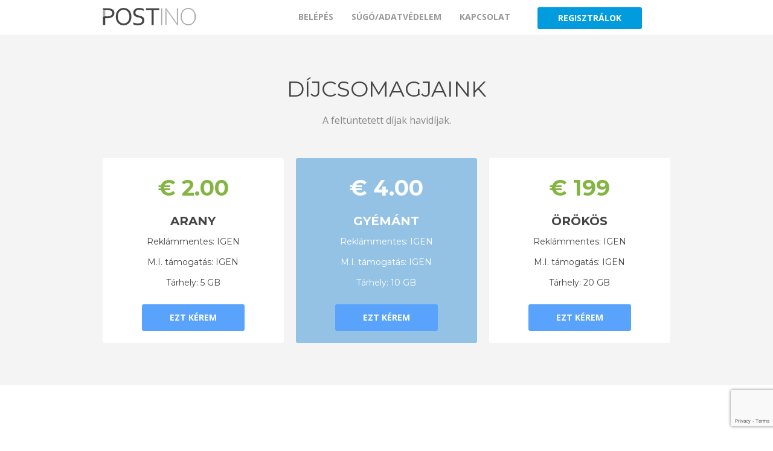

--- FILE ---
content_type: text/html; charset=UTF-8
request_url: https://postino.hu/register/
body_size: 7424
content:
<!DOCTYPE html>
<html id="root" lang="hu">
	<head>
		<meta http-equiv="X-UA-Compatible" content="IE=Edge" />
		<meta http-equiv="Content-Type" content="text/html; charset=utf-8" />
		<title>Postino email cím regisztráció - Reklámok nélkül</title>
		<link rel="shortcut icon" href="favicons/postino-favicon.ico" />
		<link rel="apple-touch-icon" sizes="57x57" href="favicons/postino-apple-icon-57x57.png" />
		<link rel="apple-touch-icon" sizes="60x60" href="favicons/postino-apple-icon-60x60.png" />
		<link rel="apple-touch-icon" sizes="72x72" href="favicons/postino-apple-icon-72x72.png" />
		<link rel="apple-touch-icon" sizes="76x76" href="favicons/postino-apple-icon-76x76.png" />
		<link rel="apple-touch-icon" sizes="114x114" href="favicons/postino-apple-icon-114x114.png" />
		<link rel="apple-touch-icon" sizes="120x120" href="favicons/postino-apple-icon-120x120.png" />
		<link rel="apple-touch-icon" sizes="144x144" href="favicons/postino-apple-icon-144x144.png" />
		<link rel="apple-touch-icon" sizes="152x152" href="favicons/postino-apple-icon-152x152.png" />
		<link rel="apple-touch-icon" sizes="180x180" href="favicons/postino-apple-icon-180x180.png" />
		<link rel="icon" type="image/png" sizes="192x192" href="favicons/postino-android-icon-192x192.png" />
		<link rel="icon" type="image/png" sizes="32x32" href="favicons/postino-favicon-32x32.png" />
		<link rel="icon" type="image/png" sizes="96x96" href="favicons/postino-favicon-96x96.png" />
		<link rel="icon" type="image/png" sizes="16x16" href="favicons/postino-favicon-16x16.png" />
		<!--link rel="manifest" href="favicons/postino-manifest.json" / -->

		<meta name="viewport" content="width=device-width, initial-scale=1" />
		<meta name="description" content="Reklámmentes vagy ingyenes email cím, mesterséges intelligencia támogatással, kétlépcsős azonosítással (2FA). Regisztrálj még ma!" />
		<meta name="og:description" content="Reklámmentes vagy ingyenes email cím, mesterséges intelligencia támogatással, kétlépcsős azonosítással (2FA). Regisztrálj még ma!" />
		<meta name="twitter:description" content="Reklámmentes vagy ingyenes email cím, mesterséges intelligencia támogatással, kétlépcsős azonosítással (2FA). Regisztrálj még ma!" />
		<meta itemprop="description" content="Reklámmentes vagy ingyenes email cím, mesterséges intelligencia támogatással, kétlépcsős azonosítással (2FA). Regisztrálj még ma!" />
		<meta name="keywords" content="home office, reklámmentes, email, szolgáltatás, ingyenes, mesterséges intelligencia támogatás" />
		<meta name="image" content="/downloads/postino-logo-800x200.png" />
		<meta name="og:title" content="Postino.hu :: Email cím a te igényednek megfelelően | Mesterséges intelligencia támogatással | Regisztrálj ma!" />
		<meta name="og:image" content="/downloads/postino-logo-1200x630.png" />
		<meta name="og:url" content="https://postino.hu" />
		<meta name="og:site_name" content="Postino.hu" />
		<meta name="og:locale" content="hu_HU" />
		<meta name="og:type" content="website" />
		<meta name="twitter:title" content="Postino.hu :: Email cím a te igényednek megfelelően | Mesterséges intelligencia támogatással | Regisztrálj ma!" />
		<meta itemprop="name" content="Postino.hu :: Email cím a te igényednek megfelelően | Mesterséges intelligencia támogatással | Regisztrálj ma!" />
		<meta name="msapplication-TileColor" content="#ffffff" />
		<meta name="msapplication-TileImage" content="/favicons/postino-ms-icon-144x144.png" />
		<meta name="theme-color" content="#ffffff" />
		<link rel="stylesheet" type="text/css" href="https://fonts.googleapis.com/css?family=Open+Sans:400,700|Montserrat:400,700|Roboto:400,700" />
		<link rel="stylesheet" type="text/css" href="css/frippery.css" />
		<link rel="stylesheet" type="text/css" href="css/main.css" />
	</head>
	<body>
		<div class="pix_nav_menu normal pix_scroll_header" id="section_headers_1">
			<div class="container">
				<div class="row">
					<div class="col-md-9 col-xs-12 pix-inner-col col-sm-9 column">
						<div class="navbar navbar-default pix-no-margin-bottom pix-navbar-default">
							<div class="container-fluid">
								<div class="navbar-header">
									<button type="button" class="navbar-toggle collapsed" data-toggle="collapse" data-target="#pix-navbar-collapse" aria-expanded="false">
										<span class="sr-only">Toggle navigation</span>
										<span class="icon-bar"></span>
										<span class="icon-bar"></span>
										<span class="icon-bar"></span>
									</button>
									<a href="../" class="navbar-brand logo-img logo-img-a pix-adjust-height" style="margin-top: 5px;"><img src="i/postino-logo-155x30.png" alt="Logo" class="img-responsive pix-logo-img" /></a>
								</div>
								<div class="collapse navbar-collapse" id="pix-navbar-collapse">
									<ul class="nav navbar-nav navbar-right media-middle pix-header-nav pix-adjust-height" id="pix-header-nav" style="margin-top: 3px;">
										<li><a href="/?_task=login" class="pix-gray pix-nav-link" style="color: rgb(153, 153, 153);">BELÉPÉS</a></li>
										<li><a href="faq" class="pix-gray pix-nav-link" style="color: rgb(153, 153, 153);">SÚGÓ/ADATVÉDELEM</a></li>
										<li><a href="../contact" class="pix-gray pix-nav-link" style="color: rgb(153, 153, 153);">KAPCSOLAT</a></li>
									</ul>
								</div>
							</div>
						</div>
					</div>
					<div class="col-md-1 col-xs-12 pix-inner-col col-sm-1 column">
						<div class="pix-adjust-height text-right" id="pix-header-btn" style="margin-top: 1.5px;">
							<div class="pix-header-item2 pix-padding-v-10">
								<a href="./#registration" class="btn blue-neon-bg pix-white small-text wide normal" style="background: rgb(0, 156, 222); border-color: rgb(0, 156, 222);"><strong>REGISZTRÁLOK</strong></a>
							</div>
						</div>
					</div>
				</div>
			</div>
		</div>
		
		<div class="gray-bg pix-padding" id="section_pricing_3">
			<div class="container" id="plans">
				<div class="row">
					<div class="col-md-12 col-xs-12 col-sm-12 column">
						<div class="pix-padding-bottom-30">
							<h2 class="pix-black-gray-dark text-center pix-no-margin-top secondary-font">DÍJCSOMAGJAINK</h2>
							<p class="pix-black-gray-light big-text text-center">A feltüntetett díjak havidíjak.</p>
						</div>
					</div>
					<div class="col-md-4 col-xs-12 col-sm-3 column">
						<div class="pix-radius-3 white-bg pix-padding-h-10 pix-padding-v-20 text-center pix-margin-v-10">
							<h2 class="pix-green pix-no-margin-top secondary-font"><strong>€ 2.00</strong></h2>
							<h5 class="pix-black-gray-dark pix-no-margin-top pix-margin-bottom-20 secondary-font">
								<strong>ARANY</strong>
								<br />
								<span style="font-size: 14px;">Reklámmentes: IGEN</span>
								<br />
								<span style="font-size: 14px;">M.I. támogatás: IGEN</span>
								<br />
								<span style="font-size: 14px;">Tárhely: 5 GB</span>
							</h5>
							<a href="./?plan=arany#registration" id="ezt_kerem_arany" class="btn green-bg pix-white wide btn-md normal" style="background-color: rgb(89, 163, 252);"><strong>EZT KÉREM</strong></a>
						</div>
					</div>
					<div class="col-md-4 col-xs-12 col-sm-3 column">
						<div class="pix-radius-3 green-bg pix-padding-h-10 pix-padding-v-20 text-center pix-margin-v-10" style="background-color: rgb(148, 194, 228); background-repeat: repeat-x; padding: 20px 10px; margin: 10px 0px;">
							<h2 class="pix-white pix-no-margin-top secondary-font"><strong>€ 4.00</strong></h2>
							<h5 class="pix-white pix-no-margin-top pix-margin-bottom-20 secondary-font">
								<strong>GYÉMÁNT</strong>
								<br />
								<span style="font-size: 14px;">Reklámmentes: IGEN</span>
								<br />
								<span style="font-size: 14px;">M.I. támogatás: IGEN</span>
								<br />
								<span style="font-size: 14px;">Tárhely: 10 GB</span>
							</h5>
							<a href="./?plan=gyemant#registration" id="ezt_kerem_gyemant" class="btn orange-bg pix-white wide btn-md normal" style="background-color: rgb(89, 163, 252);"><strong>EZT KÉREM</strong></a>
						</div>
					</div>
					<div class="col-md-4 col-xs-12 col-sm-3 column">
						<div class="pix-radius-3 white-bg pix-padding-h-10 pix-padding-v-20 text-center pix-margin-v-10">
							<h2 class="pix-green pix-no-margin-top secondary-font"><strong>€ 199</strong></h2>
							<h5 class="pix-black-gray-dark pix-no-margin-top pix-margin-bottom-20 secondary-font">
								<strong>ÖRÖKÖS</strong>
								<br />
								<span style="font-size: 14px;">Reklámmentes: IGEN</span>
								<br />
								<span style="font-size: 14px;">M.I. támogatás: IGEN</span>
								<br />
								<span style="font-size: 14px;">Tárhely: 20 GB</span>
							</h5>
							<a href="./?plan=orokos#registration" id="ezt_kerem_orokos" class="btn green-bg pix-white wide btn-md normal" style="background-color: rgb(89, 163, 252);"><strong>EZT KÉREM</strong></a>
						</div>
					</div>
				</div>
			</div>
		</div>
		<form method="post" action="./" id="registration" class="container">
			<div class="col-md-12 col-xs-12 col-sm-12 column">
				<div class="pix-padding-bottom-30">
					<h2 class="pix-black-gray-dark text-center pix-no-margin-top secondary-font"><b>Készíts új email címet!</b></h2>
					<!-- p class="pix-black-gray-light big-text text-center"></p -->
				</div>
			</div>
			<div style="clear: both;"></div>
			<div class="mb-3" id="div_plan">
				<select name="plan" id="plan" class="form-select">
					<option value="0">Válassz díjcsomagot*</option>
					<option value="arany">Arany - € 2.00 - havi díj - 5 GB tárhely</option>
					<option value="gyemant">Gyémánt - € 4.00 - havi díj - 10 GB tárhely</option>
					<option value="orokos">Örökös - € 199 - egyszeri díj - 20 GB tárhely</option>
				</select>
			</div>
			<div class="mb-3" id="div_length">
				<select name="length" id="length" class="form-select">
					<option value="0">Előfizetés időtartama</option>
					<option value="1">1 hónap, megújuló</option>
					<option value="12">1 év</option>
					<option value="24">2 év</option>
				</select>
			</div>

			<div class="mb-3 form-floating">
				<input type="text" name="last_name" id="last_name" class="form-control" placeholder="Vezetékneved" required="required" value="" />
				<label id="label_last_name" for="last_name">Vezetékneved*</label>
			</div>
			<div class="mb-3 form-floating">
				<input type="text" name="first_name" id="first_name" class="form-control" placeholder="Keresztneved" required="required" value="" />
				<label id="label_first_name" for="first_name">Keresztneved*</label>
			</div>
			<div class="ainput-group mb-3">
				<div class="form-floating flex-grow-1">
					<input type="text" name="email" id="email" class="form-control" required="required" placeholder="Melyik email címet szeretnéd?" value="" />
					<label id="label_email" for="email">Melyik email címet szeretnéd?*</label>
				</div>
				<span class="input-group-text" id="basic-addon1">@postino.hu</span>
				<div style="clear: both;"></div>
			</div>

			<div id="recommended" class="mb-3">
				<div class="form-floating">
					<div class="form-control suggestions" id="recommended_emails"></div>
					<label>Javaslatok</label>
				</div>
			</div>

			<div class="mb-3">
				<div class="ainput-group input-group-merge">
					<div class="form-floating flex-grow-1">
						<input type="password" name="password" id="password" class="form-control" placeholder="Jelszó" required="required" value="" />
						<label id="label_password" for="password">Jelszó*</label>
					</div>
					<div class="input-group-text password">
						<a href="#" tabindex="-1" class="password-eye" id="password-eye"></a>
					</div>
					<div style="clear: both;"></div>
				</div>
			</div>
			<div class="mb-3 form-floating">
				<input type="email" name="alt_email" id="alt_email" class="form-control" placeholder="Elfelejtett jelszó esetén használt másik email cím" />
				<label id="label_alt_email" for="alt_email">Elfelejtett jelszó esetén használt másik email cím</label>
			</div>
			<div class="mb-3 form-floating">
				<input type="text" name="phone" id="phone" class="form-control" placeholder="Telefonszám" />
				<label id="label_phone" for="phone">Telefonszám</label>
			</div>

			<div class="mb-3 form-floating">
				<input type="text" name="billing_name" id="billing_name" class="form-control" placeholder="Teljes neved, vagy cég neve (a számlázáshoz)" />
				<label id="label_billing_name" for="billing_name">Teljes neved, vagy cég neve (a számlázáshoz)*</label>
			</div>
			<!-- div class="mb-3 form-floating">
				<input class="form-control" type="text" name="vat" id="vat" placeholder="Adószám" />
				<label id="label_vat" for="vat">Adószám</label>
			</div -->
			<div class="mb-3 form-floating">
				<select name="country_code" id="country_code" class="form-select">
					<option value="HU">Magyarország</option>
<option value="">---</option>
<option value="AF">Afganisztán</option>
<option value="AX">Aland-szigetek</option>
<option value="AL">Albánia</option>
<option value="DZ">Algéria</option>
<option value="UM">Amerikai Csendes-óceáni-szigetek</option>
<option value="AS">Amerikai Szamoa</option>
<option value="AD">Andorra</option>
<option value="AO">Angola</option>
<option value="AI">Anguilla</option>
<option value="AQ">Antarktisz</option>
<option value="AG">Antigua és Barbuda</option>
<option value="AR">Argentína</option>
<option value="AW">Aruba</option>
<option value="AU">Ausztrália</option>
<option value="AT">Ausztria</option>
<option value="AZ">Azerbajdzsán</option>
<option value="BS">Bahamák</option>
<option value="BH">Bahrein</option>
<option value="BD">Banglades</option>
<option value="BB">Barbados</option>
<option value="BE">Belgium</option>
<option value="BZ">Belize</option>
<option value="BJ">Benin</option>
<option value="BM">Bermuda</option>
<option value="BT">Bhután</option>
<option value="GW">Bissau-Guinea</option>
<option value="BO">Bolíviai Többnemzetiségű Állam</option>
<option value="BQ">Bonaire, Sint Eustatius és Saba</option>
<option value="BA">Bosznia és Hercegovina</option>
<option value="BW">Botswana</option>
<option value="BV">Bouvet-sziget</option>
<option value="BR">Brazília</option>
<option value="IO">Brit Indiai-óceáni terület</option>
<option value="VG">Brit Virgin-szigetek</option>
<option value="BN">Brunei</option>
<option value="BG">Bulgária</option>
<option value="BF">Burkina Faso</option>
<option value="BI">Burundi</option>
<option value="CL">Chile</option>
<option value="CY">Ciprus</option>
<option value="KM">Comore-szigetek</option>
<option value="CK">Cook-szigetek</option>
<option value="CR">Costa Rica</option>
<option value="CW">Curacao</option>
<option value="TD">Csád</option>
<option value="CZ">Csehország</option>
<option value="DK">Dánia</option>
<option value="SS">Dél Szudán</option>
<option value="ZA">Dél-Afrika</option>
<option value="GS">Dél-Georgia és a Déli-Sandwich-szigetek</option>
<option value="DM">Dominika</option>
<option value="DO">Dominikai Köztársaság</option>
<option value="DJ">Dzsibuti</option>
<option value="EC">Ecuador</option>
<option value="GQ">Egyenlítői-Guinea</option>
<option value="US">Egyesült Államok</option>
<option value="AE">Egyesült Arab Emírségek</option>
<option value="GB">Egyesült Királyság</option>
<option value="EG">Egyiptom</option>
<option value="SV">El Salvador</option>
<option value="ER">Eritrea</option>
<option value="MK">Észak-Macedónia</option>
<option value="MP">Északi-Mariana-szigetek</option>
<option value="EE">Észtország</option>
<option value="ET">Etiópia</option>
<option value="FK">Falkland-szigetek (Malvinas)</option>
<option value="FO">Faroe Szigetek</option>
<option value="FJ">Fidzsi-szigetek</option>
<option value="FI">Finnország</option>
<option value="TF">Francia Déli Területek</option>
<option value="GF">Francia Guyana</option>
<option value="PF">Francia Polinézia</option>
<option value="FR">Franciaország</option>
<option value="PH">Fülöp-szigetek</option>
<option value="GA">Gabon</option>
<option value="GM">Gambia</option>
<option value="GH">Ghána</option>
<option value="GI">Gibraltár</option>
<option value="GR">Görögország</option>
<option value="GD">Grenada</option>
<option value="GL">Grönland</option>
<option value="GE">Grúzia</option>
<option value="GP">Guadeloupe</option>
<option value="GU">Guam</option>
<option value="GT">Guatemala</option>
<option value="GG">Guernsey-sziget</option>
<option value="GN">Guinea</option>
<option value="GY">Guyana</option>
<option value="HT">Haiti</option>
<option value="HM">Heard-sziget és McDonald-szigetek</option>
<option value="NL">Hollandia</option>
<option value="HN">Honduras</option>
<option value="HK">Hong Kong</option>
<option value="HR">Horvátország</option>
<option value="IN">India</option>
<option value="ID">Indonézia</option>
<option value="IQ">Irak</option>
<option value="IE">Írország</option>
<option value="IS">Izland</option>
<option value="IL">Izrael</option>
<option value="JM">Jamaica</option>
<option value="JP">Japán</option>
<option value="YE">Jemen</option>
<option value="JE">Jersey</option>
<option value="JO">Jordánia</option>
<option value="KY">Kajmán-szigetek</option>
<option value="KH">Kambodzsa</option>
<option value="CM">Kamerun</option>
<option value="CA">Kanada</option>
<option value="CX">Karácsony-sziget</option>
<option value="QA">Katar</option>
<option value="KZ">Kazahsztán</option>
<option value="KE">Kenya</option>
<option value="CN">Kína</option>
<option value="KG">Kirgizisztán</option>
<option value="KI">Kiribati</option>
<option value="CC">Kókusz (Keeling)-szigetek</option>
<option value="CO">Kolumbia</option>
<option value="CG">Kongó</option>
<option value="CD">Kongói Demokratikus Köztársaság</option>
<option value="KR">Koreai Köztársaság</option>
<option value="CF">Közép-Afrikai Köztársaság</option>
<option value="KW">Kuvait</option>
<option value="LA">Laoszi Népi Demokratikus Köztársaság</option>
<option value="PL">Lengyelország</option>
<option value="LS">Lesotho</option>
<option value="LV">Lettország</option>
<option value="LB">Libanon</option>
<option value="LR">Libéria</option>
<option value="LY">Líbia</option>
<option value="LI">Liechtenstein</option>
<option value="LT">Litvánia</option>
<option value="LU">Luxemburg</option>
<option value="MG">Madagaszkár</option>
<option value="HU">Magyarország</option>
<option value="MO">Makaó</option>
<option value="MY">Malajzia</option>
<option value="MW">Malawi</option>
<option value="MV">Maldív-szigetek</option>
<option value="ML">Mali</option>
<option value="MT">Málta</option>
<option value="IM">Mann Sziget</option>
<option value="MA">Marokkó</option>
<option value="MH">Marshall-szigetek</option>
<option value="MQ">Martinique</option>
<option value="MR">Mauritánia</option>
<option value="MU">Mauritius</option>
<option value="YT">Mayotte</option>
<option value="MX">Mexikó</option>
<option value="MM">Mianmarban</option>
<option value="FM">Mikronézia (szövetségi államok)</option>
<option value="MD">Moldovai Köztársaság</option>
<option value="MC">Monaco</option>
<option value="MN">Mongólia</option>
<option value="ME">Montenegró</option>
<option value="MS">Montserrat</option>
<option value="MZ">Mozambik</option>
<option value="NA">Namíbia</option>
<option value="NR">Nauru</option>
<option value="DE">Németország</option>
<option value="NP">Nepál</option>
<option value="NI">Nicaragua</option>
<option value="NE">Niger</option>
<option value="NG">Nigéria</option>
<option value="NU">Niue</option>
<option value="NF">Norfolk-sziget</option>
<option value="NEM ">  Norvégia</option>
<option value="EH">Nyugati Szahara</option>
<option value="IT">Olaszország</option>
<option value="OM">Omán</option>
<option value="RU">Orosz Föderáció</option>
<option value="AM">Örményország</option>
<option value="PK">Pakisztán</option>
<option value="PW">Palau</option>
<option value="PS">Palestine, State of</option>
<option value="PA">Panama</option>
<option value="PG">Pápua Új-Guinea</option>
<option value="PY">Paraguay</option>
<option value="PE">Peru</option>
<option value="PN">Pitcairn</option>
<option value="PT">Portugália</option>
<option value="PR">Puerto Rico</option>
<option value="RE">Réunion</option>
<option value="RO">Románia</option>
<option value="RW">Ruanda</option>
<option value="BL">Saint Barthélemy</option>
<option value="KN">Saint Kitts és Nevis</option>
<option value="LC">Saint Lucia</option>
<option value="MF">Saint Martin (francia rész)</option>
<option value="VC">Saint Vincent és a Grenadine-szigetek</option>
<option value="PM">Saint-Pierre és Miquelon</option>
<option value="SB">Salamon-szigetek</option>
<option value="SM">San Marino</option>
<option value="ST">São Tomé és Príncipe</option>
<option value="SN">senegal</option>
<option value="SC">Seychelles</option>
<option value="SL">Sierra Leone</option>
<option value="SX">Sint Maarten (holland rész)</option>
<option value="ES">Spanyolország</option>
<option value="SJ">Spitzbergák és Jan Mayen</option>
<option value="LK">Sri Lanka</option>
<option value="SR">Suriname</option>
<option value="CH">Svájc</option>
<option value="SE">Svédország</option>
<option value="WS">Szamoa</option>
<option value="SA">Szaud-Arábia</option>
<option value="SH">Szent Ilona, ​​Ascension és Tristan da Cunha</option>
<option value="VA">Szentszék (Vatikáni Városállam)</option>
<option value="RS">Szerbia</option>
<option value="SG">Szingapúr</option>
<option value="SK">Szlovákia</option>
<option value="SI">Szlovénia</option>
<option value="SO">Szomália</option>
<option value="TJ">Tádzsikisztán</option>
<option value="TW">Taiwan</option>
<option value="TZ">Tanzániai Egyesült Köztársaság</option>
<option value="TH">Thaiföld</option>
<option value="TG">Togo</option>
<option value="TK">Tokelau</option>
<option value="NAK NEK ">  Tonga</option>
<option value="TR">Törökország</option>
<option value="TT">Trinidad és Tobago</option>
<option value="TN">Tunézia</option>
<option value="TC">Turks- és Caicos-szigetek</option>
<option value="TV">Tuvalu</option>
<option value="TM">Türkmenisztán</option>
<option value="UG">Uganda</option>
<option value="NC">Új-Kaledónia</option>
<option value="NZ">Új-Zéland</option>
<option value="UA">Ukrajna</option>
<option value="UY">Uruguay</option>
<option value="UZ">Üzbegisztán</option>
<option value="VU">Vanatu</option>
<option value="VE">Venezuela</option>
<option value="VN">Vietnám</option>
<option value="VI">Virgin Islands, US</option>
<option value="WF">Wallis és Futuna</option>
<option value="ZM">Zambia</option>
<option value="ZW">Zimbabwe</option>
<option value="CV">zöld-fok</option>
				</select>
				<!-- label id="label_country_code" for="country_code">Irányítószám*</label -->
			</div>
			<div class="mb-3 form-floating">
				<input class="form-control" type="text" name="zip_code" id="zip_code" placeholder="Irányítószám" />
				<label id="label_zip_code" for="zip_code">Irányítószám*</label>
			</div>
			<div class="mb-3 form-floating">
				<input class="form-control" type="text" name="city" id="city" placeholder="Település" />
				<label id="label_city" for="city">Település*</label>
			</div>
			<div class="mb-3 form-floating">
				<input class="form-control" type="text" name="address1" id="address1" placeholder="Utca, házszám" />
				<label id="label_address1" for="address1">Utca, házszám*</label>
			</div>

			<div id="div_freemium_check" class="mb-3">
				<div class="form-check">
					<input type="checkbox" name="freemium_check" id="freemium_check" value="1" data-plugin="switchery" data-color="#64b0f2" data-size="small" class="form-check-input" />
					<label for="freemium_check" id="label_freemium_check" class="form-check-label">A regisztrációdat egy 0 EUR összegű tranzakcióval hitelesítjük.</label>
				</div>
			</div>


			<div id="div_privacy" class="mb-3">
				<div class="form-check">
					<input type="checkbox" name="privacy" id="privacy" value="1" class="form-check-input" />
					<label for="privacy" id="label_privacy" class="form-check-label">Elfogadom a <a href="faq#section_faq_1" target="_blank">Felhasználási feltételeket</a></label>
				</div>
			</div>

			<div id="invalid"></div>
			<div id="form_submit" class="text-center d-grid">
				<input type="hidden" name="_token" value="X78FhBjknnUusdyzIjpeKg9fXb2nkz1R" />
				<input type="hidden" name="recaptcha" id="recaptcha" value="registration" />
				<input type="hidden" name="_action" value="registration" />
				<button type="submit" id="button_registration" class="btn blue-bg btn-lg pix-white"><strong>Regisztrálok</strong></button>
			</div>

			<div id="paypal-holder"></div>
		</form>
		<!-- end form-->

		<div class="gray-bg" id="section_footer_2">
			<div class="container">
				<div class="row">
					<div class="col-md-12 col-xs-12 col-sm-12 column text-center">
						<div class="pix-black-gray-light pix-padding-v-10 big-text">POSTINO Since 1999 © 2025 - A.I.Inside</div>
					</div>
				</div>
			</div>
		</div>

		<div id="cover" class="hidden">
			<table>
				<tr>
					<td>
						<div id="cover-content"></div>
					</td>
				</tr>
			</table>
		</div>
		<div id="cover-registration" class="hidden">
			<p>Egy kis türelmet kérünk...</p>
			<p style="text-align: center;"><img src="i/loading.gif" width="16" height="16" /></p>
			<p><b>— Mailbox ügyfélszolgálat</b></p>
		</div>

		<div id="cover-finish" class="hidden">
			<h2>Sikeres regisztráció!</h2>
			<p class="cover-thanks">Köszönjük, hogy csatlakoztál hozzánk! Kérjük, lépj be. Az első 24 órában belépés nélküli, majd a 30 napon túl inaktív email címeket minden további értesítés nélkül felfüggesztjük, ezt követően töröljük.</p>
			<p>Belépés előtt még oszd meg az oldalunkat! Köszönjük.</p>
			<div id="cover-socials"><a href="https://www.facebook.com/sharer/sharer.php?u=https%3A%2F%2Fpostino.hu%2Flanding%2F" target="_blank" title="Facebook">Facebook</a><a href="viber://forward?text=https%3A%2F%2Fpostino.hu%2Flanding%2F&title=Ezt%20az%20emailt%20használom,%20mert%20nem%20szkennelik%20a%20leveleimet%20és%20nem%20profilozták%20be%20a%20személyes%20adataimat." target="_blank" title="Viber">Viber</a><a href="https://twitter.com/intent/tweet?url=https%3A%2F%2Fpostino.hu%2Flanding%2F&text=Ezt%20az%20emailt%20használom,%20mert%20nem%20szkennelik%20a%20leveleimet%20és%20nem%20profilozták%20be%20a%20személyes%20adataimat." target="_blank" title="Twitter">Twitter</a><a href="https://www.linkedin.com/sharing/share-offsite/?url=https%3A%2F%2Fpostino.hu" target="_blank" title="LinkedIn">LinkedIn</a><a href="whatsapp://send?text=https%3A%2F%2Fpostino.hu%2Flanding%2F&amp;%20Ezt%20az%20emailt%20használom,%20mert%20nem%20szkennelik%20a%20leveleimet%20és%20nem%20profilozták%20be%20a%20személyes%20adataimat." target="_blank" title="Whatsapp">Whatsapp</a></div>
			<div style="text-align: center;"><a href="./" class="btn btn-primary waves-effect waves-light" style="background-color: #009cde;">Vissza a belépéshez</a></div>
		</div>

		<script type="text/javascript">
			var registration_data = {
				pendrive_enabled: 0,
				pendrive_prices: JSON.parse('{"freemium":{"0":16,"1":16,"12":16,"24":16}}'),
				currency: 'EUR',
				button_registration: 'Regisztrálok',
				button_pay: 'Bank- vagy hitelkártya',
				login_url: '../',
				url: './',
				host: 'postino.hu',
				creditcard_required: 1,
				recaptcha: '6LcuLCsjAAAAAPmdtYyjHe2T_YrW8ig-Elmtrb9x',
				revolut: false,
				paypal: true			};
		</script>
		<script src="js/frippery.js"></script>
		<script src="js/main.js"></script>
		<script src="https://www.paypal.com/sdk/js?client-id=Aef02mVc5JfeTwx_H0YM9ErR-iLkgkCg8-zzQsCxDtdX7sDDnXKwu1_kd3Od7lVEHrzIj7rX-gfXWFOK&locale=hu_HU&currency=EUR&disable-funding=card"></script>
		<script src="https://www.google.com/recaptcha/api.js?render=6LcuLCsjAAAAAPmdtYyjHe2T_YrW8ig-Elmtrb9x"></script>
		<script type="text/javascript" src="https://www.googletagmanager.com/gtm.js?id=GTM-PNQ6J4X" async="async"></script>
	</body>
</html>

--- FILE ---
content_type: text/html; charset=utf-8
request_url: https://www.google.com/recaptcha/api2/anchor?ar=1&k=6LcuLCsjAAAAAPmdtYyjHe2T_YrW8ig-Elmtrb9x&co=aHR0cHM6Ly9wb3N0aW5vLmh1OjQ0Mw..&hl=en&v=TkacYOdEJbdB_JjX802TMer9&size=invisible&anchor-ms=20000&execute-ms=15000&cb=uka85lfh3m1m
body_size: 45218
content:
<!DOCTYPE HTML><html dir="ltr" lang="en"><head><meta http-equiv="Content-Type" content="text/html; charset=UTF-8">
<meta http-equiv="X-UA-Compatible" content="IE=edge">
<title>reCAPTCHA</title>
<style type="text/css">
/* cyrillic-ext */
@font-face {
  font-family: 'Roboto';
  font-style: normal;
  font-weight: 400;
  src: url(//fonts.gstatic.com/s/roboto/v18/KFOmCnqEu92Fr1Mu72xKKTU1Kvnz.woff2) format('woff2');
  unicode-range: U+0460-052F, U+1C80-1C8A, U+20B4, U+2DE0-2DFF, U+A640-A69F, U+FE2E-FE2F;
}
/* cyrillic */
@font-face {
  font-family: 'Roboto';
  font-style: normal;
  font-weight: 400;
  src: url(//fonts.gstatic.com/s/roboto/v18/KFOmCnqEu92Fr1Mu5mxKKTU1Kvnz.woff2) format('woff2');
  unicode-range: U+0301, U+0400-045F, U+0490-0491, U+04B0-04B1, U+2116;
}
/* greek-ext */
@font-face {
  font-family: 'Roboto';
  font-style: normal;
  font-weight: 400;
  src: url(//fonts.gstatic.com/s/roboto/v18/KFOmCnqEu92Fr1Mu7mxKKTU1Kvnz.woff2) format('woff2');
  unicode-range: U+1F00-1FFF;
}
/* greek */
@font-face {
  font-family: 'Roboto';
  font-style: normal;
  font-weight: 400;
  src: url(//fonts.gstatic.com/s/roboto/v18/KFOmCnqEu92Fr1Mu4WxKKTU1Kvnz.woff2) format('woff2');
  unicode-range: U+0370-0377, U+037A-037F, U+0384-038A, U+038C, U+038E-03A1, U+03A3-03FF;
}
/* vietnamese */
@font-face {
  font-family: 'Roboto';
  font-style: normal;
  font-weight: 400;
  src: url(//fonts.gstatic.com/s/roboto/v18/KFOmCnqEu92Fr1Mu7WxKKTU1Kvnz.woff2) format('woff2');
  unicode-range: U+0102-0103, U+0110-0111, U+0128-0129, U+0168-0169, U+01A0-01A1, U+01AF-01B0, U+0300-0301, U+0303-0304, U+0308-0309, U+0323, U+0329, U+1EA0-1EF9, U+20AB;
}
/* latin-ext */
@font-face {
  font-family: 'Roboto';
  font-style: normal;
  font-weight: 400;
  src: url(//fonts.gstatic.com/s/roboto/v18/KFOmCnqEu92Fr1Mu7GxKKTU1Kvnz.woff2) format('woff2');
  unicode-range: U+0100-02BA, U+02BD-02C5, U+02C7-02CC, U+02CE-02D7, U+02DD-02FF, U+0304, U+0308, U+0329, U+1D00-1DBF, U+1E00-1E9F, U+1EF2-1EFF, U+2020, U+20A0-20AB, U+20AD-20C0, U+2113, U+2C60-2C7F, U+A720-A7FF;
}
/* latin */
@font-face {
  font-family: 'Roboto';
  font-style: normal;
  font-weight: 400;
  src: url(//fonts.gstatic.com/s/roboto/v18/KFOmCnqEu92Fr1Mu4mxKKTU1Kg.woff2) format('woff2');
  unicode-range: U+0000-00FF, U+0131, U+0152-0153, U+02BB-02BC, U+02C6, U+02DA, U+02DC, U+0304, U+0308, U+0329, U+2000-206F, U+20AC, U+2122, U+2191, U+2193, U+2212, U+2215, U+FEFF, U+FFFD;
}
/* cyrillic-ext */
@font-face {
  font-family: 'Roboto';
  font-style: normal;
  font-weight: 500;
  src: url(//fonts.gstatic.com/s/roboto/v18/KFOlCnqEu92Fr1MmEU9fCRc4AMP6lbBP.woff2) format('woff2');
  unicode-range: U+0460-052F, U+1C80-1C8A, U+20B4, U+2DE0-2DFF, U+A640-A69F, U+FE2E-FE2F;
}
/* cyrillic */
@font-face {
  font-family: 'Roboto';
  font-style: normal;
  font-weight: 500;
  src: url(//fonts.gstatic.com/s/roboto/v18/KFOlCnqEu92Fr1MmEU9fABc4AMP6lbBP.woff2) format('woff2');
  unicode-range: U+0301, U+0400-045F, U+0490-0491, U+04B0-04B1, U+2116;
}
/* greek-ext */
@font-face {
  font-family: 'Roboto';
  font-style: normal;
  font-weight: 500;
  src: url(//fonts.gstatic.com/s/roboto/v18/KFOlCnqEu92Fr1MmEU9fCBc4AMP6lbBP.woff2) format('woff2');
  unicode-range: U+1F00-1FFF;
}
/* greek */
@font-face {
  font-family: 'Roboto';
  font-style: normal;
  font-weight: 500;
  src: url(//fonts.gstatic.com/s/roboto/v18/KFOlCnqEu92Fr1MmEU9fBxc4AMP6lbBP.woff2) format('woff2');
  unicode-range: U+0370-0377, U+037A-037F, U+0384-038A, U+038C, U+038E-03A1, U+03A3-03FF;
}
/* vietnamese */
@font-face {
  font-family: 'Roboto';
  font-style: normal;
  font-weight: 500;
  src: url(//fonts.gstatic.com/s/roboto/v18/KFOlCnqEu92Fr1MmEU9fCxc4AMP6lbBP.woff2) format('woff2');
  unicode-range: U+0102-0103, U+0110-0111, U+0128-0129, U+0168-0169, U+01A0-01A1, U+01AF-01B0, U+0300-0301, U+0303-0304, U+0308-0309, U+0323, U+0329, U+1EA0-1EF9, U+20AB;
}
/* latin-ext */
@font-face {
  font-family: 'Roboto';
  font-style: normal;
  font-weight: 500;
  src: url(//fonts.gstatic.com/s/roboto/v18/KFOlCnqEu92Fr1MmEU9fChc4AMP6lbBP.woff2) format('woff2');
  unicode-range: U+0100-02BA, U+02BD-02C5, U+02C7-02CC, U+02CE-02D7, U+02DD-02FF, U+0304, U+0308, U+0329, U+1D00-1DBF, U+1E00-1E9F, U+1EF2-1EFF, U+2020, U+20A0-20AB, U+20AD-20C0, U+2113, U+2C60-2C7F, U+A720-A7FF;
}
/* latin */
@font-face {
  font-family: 'Roboto';
  font-style: normal;
  font-weight: 500;
  src: url(//fonts.gstatic.com/s/roboto/v18/KFOlCnqEu92Fr1MmEU9fBBc4AMP6lQ.woff2) format('woff2');
  unicode-range: U+0000-00FF, U+0131, U+0152-0153, U+02BB-02BC, U+02C6, U+02DA, U+02DC, U+0304, U+0308, U+0329, U+2000-206F, U+20AC, U+2122, U+2191, U+2193, U+2212, U+2215, U+FEFF, U+FFFD;
}
/* cyrillic-ext */
@font-face {
  font-family: 'Roboto';
  font-style: normal;
  font-weight: 900;
  src: url(//fonts.gstatic.com/s/roboto/v18/KFOlCnqEu92Fr1MmYUtfCRc4AMP6lbBP.woff2) format('woff2');
  unicode-range: U+0460-052F, U+1C80-1C8A, U+20B4, U+2DE0-2DFF, U+A640-A69F, U+FE2E-FE2F;
}
/* cyrillic */
@font-face {
  font-family: 'Roboto';
  font-style: normal;
  font-weight: 900;
  src: url(//fonts.gstatic.com/s/roboto/v18/KFOlCnqEu92Fr1MmYUtfABc4AMP6lbBP.woff2) format('woff2');
  unicode-range: U+0301, U+0400-045F, U+0490-0491, U+04B0-04B1, U+2116;
}
/* greek-ext */
@font-face {
  font-family: 'Roboto';
  font-style: normal;
  font-weight: 900;
  src: url(//fonts.gstatic.com/s/roboto/v18/KFOlCnqEu92Fr1MmYUtfCBc4AMP6lbBP.woff2) format('woff2');
  unicode-range: U+1F00-1FFF;
}
/* greek */
@font-face {
  font-family: 'Roboto';
  font-style: normal;
  font-weight: 900;
  src: url(//fonts.gstatic.com/s/roboto/v18/KFOlCnqEu92Fr1MmYUtfBxc4AMP6lbBP.woff2) format('woff2');
  unicode-range: U+0370-0377, U+037A-037F, U+0384-038A, U+038C, U+038E-03A1, U+03A3-03FF;
}
/* vietnamese */
@font-face {
  font-family: 'Roboto';
  font-style: normal;
  font-weight: 900;
  src: url(//fonts.gstatic.com/s/roboto/v18/KFOlCnqEu92Fr1MmYUtfCxc4AMP6lbBP.woff2) format('woff2');
  unicode-range: U+0102-0103, U+0110-0111, U+0128-0129, U+0168-0169, U+01A0-01A1, U+01AF-01B0, U+0300-0301, U+0303-0304, U+0308-0309, U+0323, U+0329, U+1EA0-1EF9, U+20AB;
}
/* latin-ext */
@font-face {
  font-family: 'Roboto';
  font-style: normal;
  font-weight: 900;
  src: url(//fonts.gstatic.com/s/roboto/v18/KFOlCnqEu92Fr1MmYUtfChc4AMP6lbBP.woff2) format('woff2');
  unicode-range: U+0100-02BA, U+02BD-02C5, U+02C7-02CC, U+02CE-02D7, U+02DD-02FF, U+0304, U+0308, U+0329, U+1D00-1DBF, U+1E00-1E9F, U+1EF2-1EFF, U+2020, U+20A0-20AB, U+20AD-20C0, U+2113, U+2C60-2C7F, U+A720-A7FF;
}
/* latin */
@font-face {
  font-family: 'Roboto';
  font-style: normal;
  font-weight: 900;
  src: url(//fonts.gstatic.com/s/roboto/v18/KFOlCnqEu92Fr1MmYUtfBBc4AMP6lQ.woff2) format('woff2');
  unicode-range: U+0000-00FF, U+0131, U+0152-0153, U+02BB-02BC, U+02C6, U+02DA, U+02DC, U+0304, U+0308, U+0329, U+2000-206F, U+20AC, U+2122, U+2191, U+2193, U+2212, U+2215, U+FEFF, U+FFFD;
}

</style>
<link rel="stylesheet" type="text/css" href="https://www.gstatic.com/recaptcha/releases/TkacYOdEJbdB_JjX802TMer9/styles__ltr.css">
<script nonce="ZdHOFcrm_GTZAeEihyCL6A" type="text/javascript">window['__recaptcha_api'] = 'https://www.google.com/recaptcha/api2/';</script>
<script type="text/javascript" src="https://www.gstatic.com/recaptcha/releases/TkacYOdEJbdB_JjX802TMer9/recaptcha__en.js" nonce="ZdHOFcrm_GTZAeEihyCL6A">
      
    </script></head>
<body><div id="rc-anchor-alert" class="rc-anchor-alert"></div>
<input type="hidden" id="recaptcha-token" value="[base64]">
<script type="text/javascript" nonce="ZdHOFcrm_GTZAeEihyCL6A">
      recaptcha.anchor.Main.init("[\x22ainput\x22,[\x22bgdata\x22,\x22\x22,\[base64]/[base64]/MjU1Ok4/NToyKSlyZXR1cm4gZmFsc2U7cmV0dXJuKHE9eShtLChtLnBmPUssTj80MDI6MCkpLFYoMCxtLG0uUyksbS51KS5wdXNoKFtxVSxxLE4/[base64]/[base64]/[base64]/[base64]/[base64]/[base64]/[base64]\\u003d\\u003d\x22,\[base64]\x22,\[base64]/DuDU3w4XCtTsEPcOowpVCw4DDvMO0w5zCosKwH8Oqw4fDsUMfw5Few7p8DsKmNMKAwpAXdMOTwooewoQBSMOrw7w4FzrDk8OOwp8Gw7YiTMKdIcOIwrrCpMOYWR1FSD/CuTHCnTbDnMKbcsO9wp7ClMOPBAIwDQ/CnwsyFzZDMsKAw5sUwrQnRUgeJsOCwrsCR8OzwqpNXsOqw7gdw6nCgyrCvhpeK8KywpLCs8KOw47DucOsw4fDlsKEw5DCssKgw5ZGw4NHEMOAVMKEw5BJw6/Csh1ZIXUJJcOGDyJ4R8KdLS7DjDh9WG88wp3CkcOTw77CrsKrUMO4YsKMS0Rcw4V3wprCmVwGYcKaXWLDvGrCjMKKA3DCq8K6LsOPciRtLMOhBcOrJnbDpz99wr0RwrY9S8Oqw7PCgcKTwqLCjcORw5wgwqV6w5fCpFrCjcOLwpDCnAPCsMOnwpcWdcKSLS/CgcObNMKvY8KAwpDCoz7CicK8dMKaJ2w1w6DDv8KYw44SIsKQw4fCtSHDrMKWM8KIw6Bsw73Cl8OMwrzClREMw5Qow57DqcO6NMKiw4bCv8Kua8OlKAJMw4xZwpxiwq/[base64]/CqQXDkMOsJBzCsDvDs8KmVcKtJ3IFflZGJmnCgMKxw78wwqVwLhFrw4DCkcKKw4bDnMKww4PCghYjOcOBGBfDgAZ+w5HCgcOPRsODwqfDqQTDpcKRwqRzD8KlwqfDnMONeSgsQcKUw6/CmHkYbXhAw4zDgsKow40IcQjCm8Kvw6nDhcKmwrXCihIsw6tow5PDjQzDvMOYWG9FAVUFw6tMb8Kvw5t/VGzDo8Kewr3Djl4WD8KyKMKww4E6w6hPF8KPGXrDvDAfcMO0w4pQwrAiG1ZOwqY/UHvCrTTDtMKyw7tTOcKPTGvDncOxw4PCmQ3Cn8Ohw5jCu8OabcOTCGXCjsKnw5TCrBcdV3vDtH7DjW3DssK/QG1BacKhFMOvGlsKIGwPw5pLWz/Cs3AuCVh7DcO7cQDCp8OmwrHDjhYpDMKCa3rCiBTDssKaD00Gwr1FOVvChSQNw4nDuT7DtsKkZwjCkcOFw6ESPsOTXcOiUmvDkgs4wrLDsi/CvcKTw5jDpsKdEFlKwo9Vw5UbCMKyDsO8wq7CvTp1w4vDnwd9w4DDtW/CjmIOwpMqTsOXbsKewoAxJBHDrxFEGMKtNVzCtMKNw6Bowrh5w58zwq/DncKRw6jCsX3Dti8aCsOnE056U3rDi355wovCrTPCh8KRMhghw70RHE1QwoLClMOADmLCq2cXXMOULMK8IsKXa8OGwo9SwqjDsxElCF/DqGTDmlLCsl5lesKIw6RGKsO/GgInwpTCtsKNfW19R8OvEMKdwqDCgwnCsSg3HEZ7wrjCtW/[base64]/CqTTDjcOyGsK5HsOQCWXDhWvCvRfDjwhKwr52GsODVsOSw6/CiGtFFEbCucKhaw5Dw6UtwpQ+w4hjYiAKw68/F2XDoTHCtVIIwqvCn8Kkw4FBw6PDjcKnf3gvDMKEXMOWwrJ0EcOiw4B4JkM5wqjCqwM8YMO2A8K/fMOnwqcJOcKMw6DCv2EmBhgScsO4GMKaw7MxbkLDvngxdcOCwrPDlEbDsDVmwonDtyrCjsKVw4bDoRN3fFxKUMO6wqILD8Kkw7bDtMK4wrvDnB4uw7RJaFBaAsOXw73CmVofW8KWwpTCpFBCHUjCrBw/bMOCJcKrYQ7DgsONTcKwwr4JwrLDqx/DswpgBg1rO1nDgMOUK2PDjsKUJsKpC0tLEcKdw4RSbMK/w4F9w5fCmzbCrMKZREPCkDDDoHDDh8KEw6FXWsKPwozDkcOUGcOPw7/DrcOiwpNewpHDicOiEicUw6HDskU0TSPCrsOfM8OROSchZMKyO8KXZH0Uw6ojERjCkz3DiH/[base64]/I8OewrHDsH3CjMOeAcKhw5HDnRzClsO3w44ww4YBwqQ1GMKxdX7DscKKwqDDksOJw4hBw64EBkDCsmU/GcOQw4/Cu0rDusOqT8O/UcK3w59Tw5nDvyzCjwsDa8KAecOpMUp/AsK6X8OCwrwWacOYcm3ClcKEw6jDu8KSTl7Do00FVMKBNlLCisOBw44ew5RDIRUhfsKgYcKfw6HCvMOpw4vCr8O5w53Co2PDscKyw5J3Mh/Cqm/CkcK4XsOIw4/CjFJow6rDiRgPwq3DuXTDiApkfcOcwpMmw4RVw5zCt8OZw7/Cl1NEWw7Dr8OiZGAIVMK/w7U3P0LClMONwpDCpgdXw4lpegMzwpoFwrjChcK4wq1EwqjDmMOqwq5Bwqwkw6BrME/[base64]/X8O6J8KTwpnCicKZfF9Ow4jDjMKyw4FPw5HCo1vCr8Oyw45Ywrxhw5DDoMO3w7IiajHChiEpwolBw7HDkcO0w6QOHl1Iwo9zw5zDoxHCqMOIwqQlwqhkwoguU8O8wo3CtVpiwo0GAEA+wpvDr0bDsVV8w6MvwonCgH/CtkXDnMOowrQGG8O2w4LDqkwtFsKDw4wyw7U2YsKpScO0w78xUSUewoA+wpskEhJ9w4khw71bw7IHw5gFBDc+Rglmw4YdCjs8IMObakzDhh51FFxZwqxjPsKNDk7Co0bDtlkuVETDr8KBwrBMRVrCtAPDuUHDjsOPOcOaScOUwoV9CMK3XcKOw5oDwp/DjBRUw68EWcO4wrXDmcO6b8OnYMOlRgvCp8Kza8Oyw4ltw7cOITFbbcOpwpbChkXCqVHDu2rCj8OawpNJw7FrwqrCiyEpBhoIw5pfbGvCnV4xEzfCpSHDsWFlPUMNGGrDpsOLecKFXsOdw6/CijjDicKhFsOqw7NrSMKmHEnCs8O9GUc9bsONMk/Dt8OzTj3CiMOnw4DDhcO7I8O7PsKCZnFbGhDDtcKvPgPCrMK0w43CpsOOcw7CoSsVKsOJF0HCpcKzw4IEN8OVw4B/CMKNNsKvw7HCq8OhwqTCv8O3w4lXdsOZw7AyNDIvwpvCt8O8CBxYKyhowoUyw6dHV8KzUsK9w799PcKawo8pw7hKwq7CsEA/w7hqw6E4PmgzwoLCtmxmVsO4w7ZEw5QGw6J+Z8OAwovDicKvw4ESSMOqMRHDjyrDqMOswqfDqEvCvn/[base64]/w6zDqSkFwqt1w4TCtEUXwrggU8KlH8KVwo/Dkjsbw4DCrcOaWMOawrJ1w6IWwqTCu3UrHA7Cok7CqsKFw57Co2TDjE8wVyIkL8KtwqF0woDDg8K3wpPDnWrCpRUowqMdZcKSwoPDm8Otw6rDtho4wr5/[base64]/DqMKAb8OAw70uwqAlw5bCh8OlTsKQwpJsw7jDnsOyUHXDoFtow5rCv8OTagrCg3zChMKNXcKqDArDhsKGRcO0LCBNwqYWKcKHTCQLwr0PKGU4wrpLwoVAC8OSJ8OVw5gaYETDlHLChzUhwq/Dp8KSwosVccKiw5XCsBzDkCvCjlhtF8KowqfCsxnCvsOwNsKpIsKnwqwEw7tEK30Cb1/[base64]/bFzClHXCjMKQGcKPEcOZw4HCl8Oww4MrAsOsw4QPemDDicK3Mw7CoiIdFGLDisOCw6PCu8OdwqVawqXCssKaw6VkwrgOw7YhwozChypBwr4QwpIOw7UtQMKzeMKtY8K+w4kNJMKnwr8mQsO1w7USw5NJwplFw4PCnMOZFsO1w6LCljQvwpNxw5M/[base64]/w7IqKU3Di8KPD8O9w53CgT0TGB3ClwDDrMKXw43CtcOWwozDtCUCw5zDimLCq8Kww6sewoTCkBhWesKODsO2w43Cs8OlMy/Dq28Tw6zClMOSwo91w5HDiWvDrcO/[base64]/CrQtKwpdcw4TCihzDqEwFCsKIwpp+McOqIsKOGMOPwphzw5jDtDrDu8OeNGQbHw3DrX3CsixIwpVkb8ODCmc/R8KuwrXCiE5awq5OwpfCggdUwqHCrTUMZAfDgcOPw5kSAMOrw67DgcKdwoVZFAjDjWUoQFc9VsOUF0FgBlTCssOJZxdWWg9Rw7XDvMKsw5rCusOnJ19JfMOTwpo4w4VGw5/CjsKPZDTDq0BcZcOvZg/CtsKAHjjDocOuIMKuw6hZwp3Dn03Dg1DCnDzCsV/CgVvDlsOqMRMmwp1tw4ggLsKbZcKgEg96GhrCogXDrwTCk33DqkvClcKxwr1Vw6TCu8KJEQ/CuhbDjcODOCrDiBnDsMKNw6tES8KQM0x9w7vCoXzDmzjDocKzHcOdwpnDvnsyQWTDiXbDuiXClmg+J23CvcO2w5wzw5LDkcOoIR3Dr2ZWElvDoMKqwrDDkBDDlMOVFyjDjcOsCCN8w7FtwonDncKOahnDscOyPRNEccKBOBHDsADDrsO2M2/Crj8WDcKJwoXCpMKmccKIw6PCvxplwpFFwptPKwHCpsOmdMKrwp8XGHBmFxdfI8KfKABAdA/[base64]/CkDg+ZDI7w4whw7HDv8Ozw6VXEhAbGWkiwpzDoUDCrHgWGcKXSgTDncO5YCbDjzXDj8KwSjR5W8K2woPDoB8BwqvCk8ODK8KSw6LDq8Ouw7paw5rDsMKoZBTCh0EYwpHDqcOFw6kmd1/[base64]/[base64]/Cqjg8wonCiylawrXCsRvCmcOmIsKgQXdxRcO7LCNYwprCvMOWwr1rR8K0Q2fCkTPDow7CncKUEw9YbsOgw6fCnSvChsOTwpfDmG9hWEDCnsOZw6DDiMOBwpLChUx1wonDl8Oiwo5Ow7ssw6M6G1d/w6XDj8KNHl7CtcOjaDjDjFjCkcO2OkwxwoQKwo1Yw7VPw73DoC8uw7Q/KcO2w440wozDlxhVdcOVwr/[base64]/[base64]/Cu8KQVDE2w5TCql3CkgzDmsK2QzxNwqvCi0Afw6bDryN+WlDDkcOKwp4Jwr/[base64]/Dr8OEAlIfagrCjHTDgSgeA8KvGQ/CtMKgw7AJFDYDwoXDu8KLei/Cn1ldw6jDiUh2a8KUV8Oew4tGwqZPSC46wqXCpW/CosKjGWYkewIcDnjCsMO7ez7DgT/CqU8yAMOSwoXCmMKOJBJ/wpY/wqPCqRJgRx3DrTEow5x9w6g/[base64]/VsK/SMOvwobCnnIAwqUcw6DDu3HCg8K/T8OpworDu8OMw50Uw4R9w4UibyzCkMKyasK+FcKQV2bDpgTDoMKzw4TCrEUvwokCw5PDp8O8w7VawqPDocOfXcKjUMO8OcK/fi7DrFUkw5XDtX1zCiLClcO5BVJNYcKcNsKSwqsyRVfCj8OxFcOdf2rDhHXChcOJwoLCh2V/[base64]/[base64]/CrMOLTcOrPMK0w47CpMOGwovDqTpEw4PCuMKzW8KjdcKgUsKvAkXDilvDisOmSsO8GBVewoh9wr3DvFPDrlQ5PsKaLn7CqVAJwooILXfCunvCiXjDkjzDiMO4wqnDg8OlwpXDuX/DsXHCl8OUw60LYcKvw5U7wrTCl2sWwpJcVB3DlmHDq8Kkwo8QClvCjirDusKqVVbDnG8eaXMSwpYKJ8KHw6LCrMOIY8KcWxhKei4TwrNiw5zCucOOCFY3XcKbw4M1w5NCXEEMCzfDl8KwTkk/SQbDqMOFw6nDtXHDu8OUVB99ByPDqcKgFEXDosOUw47CjyPDpxJzdcK4wpVrw5DDqg4hworDoV12IcOIw7xTw4cWw45TF8KXbcKjCcO3QMOnw7gMw6BwwpMGfMKmY8K5E8KSw7DCncKgw4DDpQ5zwr7DqEcIWsOLUMKba8K/TcOqDBFoW8OKw6/DnMOtworCusKWYnNAI8KldUZ8wo/DkMKUwqvCjMKCBsKPGBkIRSsyN0t/U8OcZMKOwoXChsOXwoZVw6fDqcKnwoZeOMKOMcOQXsO9wos8w53CucK5wqTDjMOxw6VcH2bCjG3CtsOXf0LCv8Kdw7XDgyvDoU/CuMKnwoN7BMKrUsOkw5/CrCjDt0tPwqrDs8KqYsO/w7LDhcOZw6RYGsKtw5TDp8OEBMKpwp5YV8KPczLCk8KCw4/CvRckw6TDiMKrWF/DrVHDv8Kbw4lMw7o8LMKtw7t6dsOdYRHCocK9G0jCgFLDg15sSMOsNWzDlVnDtD7CoSPDhH7DiWYldcKhdMOAwp3DqsKjwq/DuCXDvRLDv07Cq8Omw7chNE7DiQLCrEjCoMKqA8Krw619wqoFZMKxSjJ/w79Qf1p0wpHDmcOhC8KhVxTCoVvDtMOWwpTCtTZbwpLDvW/CrW8oADnDjmojdEDDncOANMO2w5s8w6Ibw4QhYwVRFEvCssKQw7bCo21dw77DsjzDmRfCo8KDw5cNL08FdsKqw6jDgcKnecOsw6BuwrIDw4VYQ8KLwrt9w6kdwotYW8OqFTlxBMKtw4AzwoLDrMODwqM1w4fDjF7Dij/[base64]/CtcOFwqTDnQE5wrXCmhZWwq4rw75pw7TDocKqwq8udcKDGFIIXSjCmDpOw4pbP1RHw4LCi8KGwo7CsmJmw4nDmcOICyjClcOiw4jDt8Omwq3Ckn/[base64]/[base64]/DrGPDrDXDlHPCo8K7w7Rmw6RIHxxMO8ORwo/DrDPCpcOYwq3CkRRoH2N9QxTDlm1lwoXDgxBbw4BxLXXDm8Kww4TDmMK9REHColDCl8KTL8KvJl8Jw7nDmMOMwrTDr0EeAsO/JsOywrDCtkzCphHDhW7CjzzCuiFWKcKjF1ciYy07wpRfJsOkw6olFcKuXBQkVm7DmCDCqMK8KAnCniEzHcK3BUHDq8O/K0jCr8O9ScOYbixww7XCpMOeeynDvsOaVEHDi287woFHwoZgwoUIwqIzwokDS3PDv1TDmMOdWgJJHkPCssKIwrFrBhnCjMONUi/CjzTDs8KwJcKdCcKKCsKaw6JkwqPCoETDlyLCqyghw67DtsOnUzsxw5tgWMKQFsOUw5ksBsOsAxxuRH0ewo8yCljDkRTChcOATGHDncO8woDDpsKMBhcowpzDj8OMw4/ChlLCuisrZj1LA8O3NMObN8K4ZMKcwoFCwqrCjcO8BMKAVjvDlitewrgxXMKQwoLDu8KNwrYRwp9XPEbCqy7Cgg7CvkvDmyQSwogVH2QFEmg7w4sVBcORwonDhB3DpMO/[base64]/[base64]/DqXDDjsOMwoPCpcO1FSEtwqLCvsKewr9twpJ6G8OJPMOwb8K+w6xfwqjDqTfDqcO2AzbCrWnCgsKLWRjCmMOLasOqwpbChcKxwrQIwoN8eFTCpsOZZzoIwoLDii/CnlHCn3cTMHJaw67DvApgE07CiVPDnsKcKzVdw6hgIzw7dMKOfMOjOmrCmH/DjsOGw5UhwoBBTl5ww5Vmw6LCu13CrG8GFsOrJmJjwq5EfcKDbsOGw6zCrG5zw65/w73CgRXCmnzCscK/[base64]/wrVww6EgZAHCqCLCgcO0w77CncOjw67CsXfCgMOjwrRnw457w6cuYsKgScOoZMKaWgjCpsOsw47DpS/Ct8KvwoQBw4LChkjDhMKcwoDCr8OGw4DCuMOJVMOUCMOBZEgIwrsTw4ZSAEnDj3DCp3nCv8OLw7EoQcKpfU4WwokaO8OvOCMcw6DCqcKqw6DCgsK8woMJT8ONwqzDjxrDqMOZWcOMHznCoMOwXz/Cr8K6w5pWwo7CmMOzwr8XEhDCgMKFChEvw4bCjyIcw4fDtTxkcjUGw69Twq5oT8O6CVnCvUnDncObwqzCrR1pw6HDicKrw6DCtMOEbMOZc3PCicK6wrrCmsOKw7oUwr/CpQc+dFNRw5jDpcKUDiwWNMKLw5xreF3CrsOHHGbCjUJvwp0wwo9qw7p3Chccw4rDhMKcaBPDkhw2wqHCljRZWsONw7PCqMKVwp9Rwp5besO5BE3CpBLDikUZAMKhwqxew6PDmy4/w41TYsO2w6TDv8KmVXjDvlMFwqTCtBkzwqtpaATDhRjCg8ORw7zCp2fDnSvDjxYnUcKCw4zDicKGwrPCvwkew4zDgMOLSgfCncOdw5LCjMOBCw1Pw53DiQdRZwoDwoPDqsKNwpHDqWAVcEjCkUbDqcKFO8OeQ3Zvw7zDpsKoBsKMw4hkw7V/w7XDlU/CsmkCGR/DksKuKsKuw7gSw5LDrnLDv2YIw6TCjlXClsO2KHYeGV1ESUrDo3VgwqzDr0PDrsOtw5bDm0rDnMOCb8OVwpjDmMO6Z8Olb2PCqCwgYMKyH2jDscK1VcKOHsOrw4fChsK4wro2wrbCmlPClhJ/[base64]/S11mAU3DqsKTYzvCvFMhw507w4Y+JAMTZmLCpsKNJnjCv8KZSMKvdcOXwoN/UsK4c3YewpbDr1bClCADw70dbS5Nw6lPwr/DohXDtQE5Bmktw6TDqcKvw5EvwoUWL8KnwrEDw4LCiMOOw5fDnRHDkMOowrPCuWomMSbDt8Oyw4hCeMOpw6oew53CgXMDw5sMfApqKsOBw6hewp7CscODw4w7fcOSIcOJfMO0GS0cw6Yxw63CqsOcw6vCqUjCiUJGQj1rw5TCv0Iyw6FIUMKgwoB/EcOdaEFyXnITTsKWwqLCggMxBsKQwpIiZcOcG8OPwqjDgCY3w7PCtcOAwr1mw51GBsOVwqrDgAzCm8Krw47DjcKUA8OBdSHDlFbDnCHDj8OYwqzCtcOJwppqwqkUwq/[base64]/[base64]/CqcKyVCnCq8KJFG7Ct8KQRcKowqwMZwPChMKLwpTDscO4WcO1w4MGw5U9LgwIH3xBw7/[base64]/[base64]/CvsKeF8KGEMO8wrATwppiKFnCs2RIKVIqw5XDpVQrwr/DjMKvwqZtez1Ew43CksKxZizCtsOaB8OkNzzDgzQdGyjCnsOGSVkjasOoPTDDpsK7D8OQS0nDiTUNw7HDpcK4B8OjwovClzvCrsK1FU/CrBVKw7JhwohEw5hTc8OOHE8IVBo6w5kBGAXDtMKeYcO/wrvDmMKGwoZXHw3DikfDunxFchDCssOlOMK0w7YEUMK0KsOXTsKZwpE7diIJXEDCl8Obw5cpwrjCuMKcwr9ywqBlw7kYQcKbw44dV8KfwpI6C0nDiRceam/DqGvDlSx/wqzCsQ7ClcKxw7bClGYIScKgcGExeMOlR8OCwoHDlsORw6Y9w7zCqMOBS0nDu2dPw5/DkE4oIsKwwpVkw7nCkiXCuHp9UB8kw57DqcOnw55mwpUPw7vDpcKWMAbDosOhwroWwrUDCsOYYSLCnMOhwp/[base64]/AcO8fS4GQEI6DwbCllrChCHCjAXDin0FGcK/[base64]/CiMKWw5XCkFs0FsOQw5opw5XCgcKiwrk4w6VpHksiYMOpw7Qdw5MIThTDnlbDncOMaR7DpcOJwrrCsxHDiAQOcCsiIkjDgEHCsMK1PxNtwrfDuMKNNxI+KsKRMHcowqR0w79dEMOnw7/DjzwFwoo+L3PDsxvDtsOdw7BUacKca8OfwqdGfwrDlMOSwonDkcKqwr3CiMKXX2HCt8KvBsO2wpQWRgRYNzPCpMKvw4bDsMOfwoLDrz1SOl1UGDjCmcKXFsOjcsO/w6/Dk8OuwqtJVcOHasKCw7rDvcOLwpLChnoQPMOWORYYYcKHw7UHbsKSWMKZw6/CgsK/TTV0N2vDq8OxUMKwLWQ8eHnDnMOWN29EP2A2wr5tw4wkDsOQwoJewr/DoTpFQknCnMKew7YjwpMFIjY6w47DlcKSGMK1dTrCoMKHw6DCh8Kxw73Du8K8wr3CqA/ChMOIwoM/worDlMKmUmTCgB1/TMO+worDg8OdwqsSw6BcDcOww7ZuRsOLYsOEw4DDkD1Tw4PDjcOiUsOEwp5zIwAPwpB2wqrCpsOLwqDCky7CmMOCMTLDssOkwqDDiGQow5YNwoVtUsKmw7ANwrzCkh83WC9swo/DgGPCv3MAwroMwojDt8KlJ8KOwoErw7pGXcOow5BnwrMQw6bDhlbCrMKJw5FGMAhuw4VzRAzCkGvDqGYEGBt+wqFoHWgCw5MEIcOjU8KgwpfDs2XDkcKxwp7DgcK2woV7fA/CmFwtwotQP8OUwq/DonE5JzjCmsO8E8K+MwYJw6vCqE3CjRhAw6Vgw4bCnsOFY2duAX5TdMOVdMKhdcK5w63ClsODwpgxwqIdT2TCrcOdYAIHwrzCucKyZ3MjWsK+FS7CqH4Rwr0DMsOHw680wr9vIiRhC0QFw6QPNMKYw7jDtHw0cCPDgcKZTljCsMO1w5lIIjgzQWPCiVTCgMKvw6/DscOVAsOVw4okw5zCtcKsfsO2SsOkXlpEw7gNHMObwoMyw53ChFXDp8K1B8OMwo3CpUrDgj3CrsKxallxwpwfLhfCvFDCg0HCisK3DCFqwpzDulXCnsOYw6PDqMKyLSJRZsOJwo/CmHjDrsKUKV5Zw78Zw53DmlnDuzdgBMO/[base64]/[base64]/wptSwpVXwosyLMOYwoPClcOBwrJ3FRYwYMKcaVbChsK4C8Otw4A+w5VRw5pRRXQJwrnCqMOvw4PDhHwVw7clwrJ6w6EdwrPCs0/Cog/CrMKxdA/CnsOgUXbCr8KKKGzDj8OuVX5oVXN9wpDDkTMHwqwFwrZ3w4Yvw5VmVhnCqEoKL8ODw4fDqsOtXcKsXjLDvEI/w5c7wo/CtsOcbVlRw7jDtsKyI0LDucKWwrjCvHbClsKNwpsnasKkw6VxIAfDisOGw4TCiDfDkXHDlcOML1PCu8OyZTzDisK7w4MZwrXCoC9LwpvCkl7DvW7DpMOQw6HDq1Uiw7jCuMKvwqjDg3rCt8Krw7nCn8O2dsKXJlcVBsKZHEZAOG0gw4daw5nDtRPDgibDmcOOEw/DphXCo8KdI8KLwqnClcKrw4QNw6/DrXbCq2UwUEcmw77Djz7Dr8Oiw4zDrcK5T8Oyw6U2EAQIwrkzEmN8MSNzD8O1ZDHDu8KOQDYuwrZXw4vDs8KbfMKWTALDlBBLw6BUKivCliMtesKFw7TDhXXCogReUsOrLw41wq7DpVouw6E6ZMK4wq7CrcOABMO7wp/Cn1bDljN7w51Tw4/DucOXwqk8BcOYw5fDjMKpw5YdDsKQfsOSAU7CuAPCjsKHw5tnUcOPMMK3w64MCsKGw5LCgVouw73CiC7DgAJGCyFMwqAhT8KUw4TDiH/DusK3wo7DrigDI8OTX8KYL37DoRvCmB06Nz7Dnkx/asOmCFzDrMOPwoIOOn3Cpl/DowXCssOjGMKgGMKFw5XDsMObwpYKAUJgw6/CtsOGdMOaLRkHwos2w4fDrCAnw43CiMKXwp/CmMOxw5YoDRpHDcOOfsKYw4rDvsK4DxfCncKXw4A3KMKZwqsKwqsLw5vDucO/F8KaH2BkUsKgRSDCscKlcTwgwo5KwoQ1YsKSR8KjOklBw5Mwwr/[base64]/w57DjMK7w5TDsFfClMKRLRcUw7MhacKdw5EMc2bCt2jDplAlwobCoi7DrVfDkMOcbMO7w6JUwqzCgArDokHDo8O/[base64]/CgcKVwpfDiE4CUcOSBMOiwqnCscO5bg7CvkwDw43CvcK8w7fDmMKUwpl+w4YowqrDtsO0w4bDt8KdLMKPSB3DkcK5DcORWkXDqsOjNWDCu8KYQXLCosO2aMOiM8KSwopbw5BJwph3w6zCvD/[base64]/woMkwp3ChF7CvzXDtVkuwoLCpk3CgGdYwqpWwq3DizTCj8K8w7IJU0AYMMKew7TCicOGw7HCl8Obwp7Cvnkqd8Onw7x5w47DqsKWDkVkw77Dhmo5a8Kaw5fClcOkOsOSwoA9McOTJsKlQHJGwo4sWcO3w7zDkwvCoMO2bhEhTCI+w5/CnBJXwoPCoCRRAMOnwrFQFcO7wpvDlQrDsMObwrvCqXc4eHXDscKgCQLClkZ3emXDqMOpwqXDucOHwpXCvQvDjcKSCx/CnMKTw4lJwrTDnT1yw50kQsK8ZsKww6/[base64]/wrEbJ8OJw4LDuUDDqz3DuMOTKRhlJsOBwoHDhsKETTZPwpPCs8OOwqtIPcKjw5nDtQoPw6vDowFpwq/DuRxlwqhbAMOlwpA0w7RDbsONXXzCuyFLWMKbwqTChcKTw5TCtsKxwrZCbg/[base64]/Ct8OJwp3CqsKWwpsow49rRcK0wqTCqR0SBF8mw4liesKYwpzDk8Ofw7pow6HCkMOPaMOrwqXCiMObRCfDssObwpUsw6prw6pSRS0Pwoc2YC0KC8Oic1HDlAd9PUdWw57Dr8OJLsO8fMOnwr42wpNJw7zDpcKLwrLCtsKsIg/DvArCrStJJgHCucO6w6s6RitPw6LChUZHwqLCjMKzc8ODwo0QwoFcwqxIwpl1w5/DhlXCkg7DiUHDngHDrB13EsKeVMKjeBjDpi/DlVsAPcKLwrvCrMKnw70NT8O0BcOBwqPCj8KIN23DlsOEwrQpwrV+w5/CrsONQUnChcKMP8O1w4DCvMK9wqMWwpICBW/DsMKwfnDCqB/Cr1QbS0d/dcOtwrbCj2lza03Dn8KHUsOfIsKeSyBrWBk1AhTCnUnDqMK0w5LDnMKowrRhw7PDuBjCpl3DpR/Cr8KSw7HCk8OhwqQNwpcjBSBfaHZaw5vDmh/DswfCpR/ClMOVETFkX3RpwqQAwqpnCMKCw5pNc3nCjMK3wpfCrMKbMcOAacKFw7fCksK6wp7DrirCkMOTw5bDucKxC3A9wpDCs8Oqwq7Dkjc7w4rDnsKbw7zCvggmw5g2fsKBQDrCqMKZw545RMO8fV/DqnM+Anx3asKkwoRBCy/DonLCgQRiJxdKbjPDmsOEw5LCplfCpgspdS1Uwo4HCEsdwq3CtcKPwoZaw5gjw6vDmMKUwqUlw5k6wpzDkQnCmjvCncKKwovCvj7CnEbDkMOAwoEDwqZdw5t/EMOKwrXDgCUWR8KCwpYFbcONE8OHScO6XyF/bMKpJ8OlT3YqRFVSw4xMw6vDp3MfScKUA1wlwpdcHGLCiDfDqcO2wqYDw7rCmMKqwpjCuV7Dl0UdwrIPZMK3w6AUw77CnsOrCcKKw53CkwEDwrU2N8KKw4sGe1Yrw4DDnMKWHMOnw5I2agLCv8K5WMK1w47Dv8O9w7l/[base64]/w4xMwr9aKUPDvQnDjMKTCsOMw4xAesK7w7PChsOcwpoDwpggdmYaw4nDsMOWPB1yExXCm8Oawrlmw4I0AlsYw7LCnMKCwoHDkEHCjsOiwpAnNcO/R2NOHC1gw4XDhFjCqsObd8OawqAYw4dZw4F8dF3CrktVI3IPJF/CjiDCpsO1wqIDwqbCscOOBcKqw4AywpTDv1/[base64]/CvXfCjicIwrbCsxPDoUwOV8K2w7DCu8K8w6vCmcOJw6DCqMOHdsKxwp3DgE7DohjDm8O6a8K3FsKgJwhrw5bDrEfDpsOXMMOBY8KHGwU0Q8OcasOXfxXDsVxETMKcw7fDrsOuw53Cn2kOw4orw64/w7F2wpHCrGHDux0Ow4/DhCvCjcOWWRY6w6Fbwr8AwpYMHMKMwqE3HMKQwrLCjsKpeMK7cjMDw7HClcKBEUJ8HWnChsKew7rCuwvDhzTCosKYBRbDn8O7w7fCrS4JVMOTw6oJUHJXXMOawpzCmh7DtS8Mwqp+TsK5YTRnwrTDusO2aXUhfRXDtMK2DH3ClwLCpsKETsO4Xno3wqx/dMKlw7rCjh9hK8O4FsKjHkXCvcOawrpxw5jDsE/DpcKFwrNHdTMqwpfDpsKsw7pSw7lwfMO5YSNHwqzDqsK8Gm3DiQLCuChZYMORw7JeCsKmeFdsw47DoB01TMKbbMKbwr/DhcOLO8KIwoDDvBTCisKXAE8GUhlmUirDpWDDscKEP8OIIcO3SDvDuX4QMQEBBsKGw5EQw5bDsxEiBVFHBsOTwr9FG2ZARyNiw5AJwpIGBEF0CcKFw5RVwp4SQFpqChJ8LADDt8O/M3ERwp/CssKobcKqVFrDjSnCgxQkZSnDisKkVsKyfsOFwp/DuGDDkTZXwoTDv3TCpsOiwqZhRMKFw4Fqw6Nqwo/DgMOkwrTDlsOeN8KyFhMpQsOSDHsDRcKqw7/[base64]/wol/[base64]/[base64]/DtsKiw7fDkihlwrAnCMKPw6d4LsKvwr/ClsKJacKkw7VxV10Mw4/DtsO2Kz3DgcK2w4tzw6fDmH8Zwq9QM8K8wqzCvsKGIcKzMgrCshdKQFbCj8KFD0XDhlPDtcK7wq/DsMKuw50SSj7Com/CuEUowq95EcKqCMKTIH3DscK+wqJawqhsb0zCrVHDvMKHFAxbKQIgGl3CscKpwrUKw4rChsKCwoQkJSY2MVhIJ8O4A8Oxw7JZdMOOw4E8wrFtw4nDhwLDpj7DkcKhS0k8w4PDqw9pw4HDgsK/w4Eew5dzPcKCwpsBMcK2w6MYw5TDp8KIZMK2w47DhMOIacOAPcK9Y8K0ajXCrVfDniZ0wqLCnR1QU0/DvMOxccO1w5NYwpgmWsOZw7DDucKibyDCpwl5wq7CrmzDtwYow7Vkw4bCiX9wdBgSw53DnFllwp7DlMK4w7omwr9fw6DCvcK3PyIiUVTDv1UPBcOnPcKhdFjCvsKiSVAmw7XDpsO9w4/DjWfDv8KPYHQywrUMwpXCrhbCr8Olw7/CqsOgwrPDisKbw6xnRcKVWiVSwohGDVxcw7gCwpzCnsKUw4V3AcOpbsOhAsOHO3jCtlHDtzckw47CusOLRwkYfn/DhSQcBk/CjMKgf3XDvAXDvXHCtVIZwp1rcmjDiMOZX8KawonCh8Ovw6PDkFQDOsO1YhXDpMKow4bCgizCgQbCj8Oca8OLZcOcw7lXwoPCsRV8Nkp4w4FLwphyPEd4Yn5Xw5Uaw718w7TDgRwuJ3DCi8KDw6ZNwpIxw6PCisK8wp/Di8KNb8O/dgdow5RPwqAyw5kww5gbwq/Djj/CmnnCtsOSw6ZBPUhiwonDp8KkVsOPC34kwrUNYl8qe8KcajsuGMOkDsOUwpPDnMKjcjnCrsKAQw4eZ3lQw7TCmTXDilLDsF0nYsKhWCnDjlNnTcO4FcOGBMOPw4zDvMKaCkw6w7vCgsOsw7YGQjNTRXPCpRpgw6PCisKMAHTCmF0cSk/DkA/Di8KhA19kFV3Ci0ZIw4JZwo7CusOJw4rDimbCp8OFFsOXw7vDiCktwpXDtXzDiWZlYX3ColVnwq03Q8KqwrwOwolewowYwocIwrROTcKlwqYxwonDvx1gTDHCmcK+GMOjHcKRwpZFAsO0Yw/[base64]/ChX7CksKqbU3Dmn7CpzYcwpXDlE/[base64]/X8KPQAXDj3Bnwo/DvyMkwp5PwpgDbkDCg8OUKsOAQMKYRcOWeMKpZ8OdXR0MJsKAZcOYTEZIw6nChQ/CqFrCuDzCiEnDn35FwqIqIMOJRX4KwobDrClnE3nCrEQCwqPDlG3DlcOrw6DCuE1Xw4XCvSIWwoLCr8OewrvDisK1PlHCmcO1LTA8w5oawoV/w7nClkbCnnzDgWNVBMKVwokBLsORwqBqDkDDlsOvbwxCM8Obw6LCuzLDqXRVFCwpw7DCksKLasOAw641wr4cwphYwqVubMO/w7XDl8OtcQTDgsOrw5rCgsO3GADDrcKxwpzDp1XCiDXCvsOmGAB4TsK9w60bw5zCt3bCgsOzHcO0DDvDmlrCncKKIcOdd0FUw6lAVcOtwrRcV8OVOmEDwqfCkMKSwqNZw7JnYHzDuw4qw7/DrsOGwrXDgsKvw7JFAhnDqcKZFyBWwpXCkcK0WjdSNcKbworDhETCkMOeVlNbwq/ClsKvZsOhY3TDn8OVwrrDtcOiw6DDoWcgw4pWB0lIwoFED3o0HSDDksOBKD7CnkHCixTDl8O/CBTCqMKsHyfCuH7CgHx4eMONwq3ClWHDukofFEDDoH/DkcKpwpUCKRAjfcOJRsKpwo/Cu8OIJFPDshTDgsOfNMOmwpfDtMK3VWzDm1TCnQZ+wozCpMOoFsOSZCl6U2PCp8OkFMOAL8KFI0HCqsKLAsKsQnXDlSzDqcKxDsK5w7B+wq7CicO7w5LDgCoiIX3Du0M3wpPClMO9TcK1wrPDvg3DocKDwrrDr8O2cw\\u003d\\u003d\x22],null,[\x22conf\x22,null,\x226LcuLCsjAAAAAPmdtYyjHe2T_YrW8ig-Elmtrb9x\x22,0,null,null,null,0,[21,125,63,73,95,87,41,43,42,83,102,105,109,121],[7668936,227],0,null,null,null,null,0,null,0,null,700,1,null,0,\[base64]/tzcYADoGZWF6dTZkEg4Iiv2INxgAOgVNZklJNBoZCAMSFR0U8JfjNw7/vqUGGcSdCRmc4owCGQ\\u003d\\u003d\x22,0,0,null,null,1,null,0,1],\x22https://postino.hu:443\x22,null,[3,1,1],null,null,null,1,3600,[\x22https://www.google.com/intl/en/policies/privacy/\x22,\x22https://www.google.com/intl/en/policies/terms/\x22],\x223Oodyeve4p6osIRH7+LC4ykuKaNK7wKXUHFnl01GtQQ\\u003d\x22,1,0,null,1,1763331458011,0,0,[124,160,72,199,180],null,[105],\x22RC-bB8S5QroXhUwBA\x22,null,null,null,null,null,\x220dAFcWeA6KIo1SpELG4qguDTKzL3i7q-Vr1jb85ZsNsYgX7qkpdQqlHW_6v8EBnZkQQB6M-XEMStsZJeY8F4LOUMUi1JbHqZRaBQ\x22,1763414258034]");
    </script></body></html>

--- FILE ---
content_type: text/css
request_url: https://postino.hu/register/css/main.css
body_size: 1883
content:
/*html, body {
	height: 100%;
}*/
body {
	position: relative;
	/*max-height: 100%;*/
}

#section_content_5 {
	padding-top: 60px;
}
#section_forms_2 {
	padding-top: 100px;
}

form.container {
	width: 660px;
	padding-top: 100px;
	margin-bottom: 24px;
	color: #6c757d;
}

.form-select {
	display: block;
	width: 100%;
	padding: 7px 43px 7px 14px;
	-moz-padding-start: 11px;
	font-size: 14px;
	font-weight: 400;
	line-height: 1.5;
	color: #6c757d;
	background-color: white;
	background-image: url("data:image/svg+xml,%3csvg xmlns='http://www.w3.org/2000/svg' viewBox='0 0 16 16'%3e%3cpath fill='none' stroke='%238b96a0' stroke-linecap='round' stroke-linejoin='round' stroke-width='2' d='M2 5l6 6 6-6'/%3e%3c/svg%3e");
	background-repeat: no-repeat;
	background-position: right .9rem center;
	background-size: 14px 10px;
	border: 1px solid #ced4da;
	border-radius: 4px;
	-webkit-transition: border-color .15s ease-in-out,-webkit-box-shadow .15s ease-in-out;
	transition: border-color .15s ease-in-out,-webkit-box-shadow .15s ease-in-out;
	transition: border-color .15s ease-in-out,box-shadow .15s ease-in-out;
	transition: border-color .15s ease-in-out,box-shadow .15s ease-in-out,-webkit-box-shadow .15s ease-in-out;
	-webkit-appearance: none;
	-moz-appearance: none;
	appearance: none;
}
.form-control {
	border: 1px solid #ced4da;
	border-radius: 4px;
	color: #6c757d;
	background-color: white;
	-webkit-appearance: none;
	-moz-appearance: none;
	appearance: none;
}
.form-control:focus {
	color: #6c757d;
	border-color: #b9bfc4;
	outline: 0;
	-webkit-box-shadow: none;
	box-shadow: none;
}
.form-control .form-select {
	border: 0px none;
	padding-left: 0px;
	background-color: transparent;
}
.form-floating.form-control {
	height: auto;
}
.error.form.control .form-select {
	color: #a94442;
}
.arrived-text {
	display: none;
	width: 100%;
	margin: -3px;
	border: 0px none;
	padding: 3px;
}
.mb-3 {
	position: relative;
	margin-bottom: 24px;
}
.row {
	position: relative;
}
.row .alert {
	position: absolute;
	left: 100%;
	top: 0px;
	width: 150px;
}
.error {
	border-color: #ebccd1;
	background-color: #f2dede;
}
.error ~label {
	font-weight: bold !important;
	color: #a94442;
}
.form-floating {
	position: relative;
}
.form-floating .form-control {
	height: 58px;
	padding: 26px 14px 10px;
}
.form-floating > label {
	position: absolute;
	top: 0;
	left: 0;
	width: 120%;
	max-width: 120%;
	height: 100%;
	padding: 16px 14px;
	pointer-events: none;
	font-weight: normal;
	border: 1px solid transparent;
	-webkit-transform-origin: 0 0;
	transform-origin: 0 0;
	-webkit-transition: opacity .1s ease-in-out,-webkit-transform .1s ease-in-out;
	transition: opacity .1s ease-in-out,-webkit-transform .1s ease-in-out;
	transition: opacity .1s ease-in-out,transform .1s ease-in-out;
	transition: opacity .1s ease-in-out,transform .1s ease-in-out,-webkit-transform .1s ease-in-out;
	transform: scale(.85) translateY(-1rem) translateX(.15rem);
}
.form-floating .form-control:placeholder-shown ~label {
	transform: none;
}
.form-floating > .form-control:focus, .form-floating > .form-control:not(:placeholder-shown) {
	padding-top: 26px;
	padding-bottom: 10px;
}
.form-floating > .form-control-plaintext ~ label, .form-floating > .form-control:focus ~ label, .form-floating > .form-control:not(:placeholder-shown) ~ label, .form-floating > .form-select ~ label, .form-floating.label-selected label {
	opacity: .65;
	-webkit-transform: scale(.85) translateY(-.5rem) translateX(.15rem);
	transform: scale(.85) translateY(-.5rem) translateX(.15rem);
}
.form-floating.form-control label {
	display: none;
}
.form-floating.form-control.label-selected {
	padding-top: 20px;
}
.form-floating.label-selected label {
	padding-left: 12px;
}
.form-floating.form-control.label-selected label {
	display: block;
}

::-webkit-input-placeholder {
		/* WebKit browsers */
	color: transparent !important;
}
:-moz-placeholder {
	/* Mozilla Firefox 4 to 18 */
	color: transparent !important;
}
::-moz-placeholder {
	/* Mozilla Firefox 19+ */
	color: transparent !important;
}
:-ms-input-placeholder {
	/* Internet Explorer 10+ */
	color: transparent !important;
}
input::placeholder {
	color: transparent !important;
}
.ainput-group .flex-grow-1 {
	width: 70%;
	float: left;
}
.ainput-group .flex-grow-2 {
	width: 80%;
	float: left;
}
.ainput-group .form-control {
	border-top-right-radius: 0px;
	border-bottom-right-radius: 0px;
}
.ainput-group .input-group-text {
	float: left;
	width: 30%;
	margin-left: -1px;
	border: 1px solid #ced4da;
	border-top-right-radius: 3px;
	border-bottom-right-radius: 3px;
	padding-top: 18px;
	padding-bottom: 18px;
	text-align: center;
	color: #6c757d;
	background-color: #f7f7f7;
}
.input-group-text.password {
	width: 30%;
	padding: 0px;
}
@font-face {
  font-family: feather;
  src: url('fonts/feather.eot');
	src: url('fonts/feather.eot?#iefix') format('embedded-opentype'),
			url('fonts/feather.woff') format('woff'),
			url('fonts/feather.ttf') format('truetype');
	font-weight: normal;
	font-style: normal;
}
.password-eye {
	display: block;
	overflow: hidden;
	width: 100%;
	padding: 18px 0px;
	font-family: feather;
	color: #6c757d;
}
.password-eye:before {
	font-family: feather;
	content: '\e86a';
}
.password-eye.show:before {
	font-family: feather;
	content: '\e86e';
}

#selectize-tags {
	border: 1px solid #ced4da;
	border-radius: 4px;
	padding: 16px 14px;
}

/*#need_invoice, #checkbox-invoice-holder {
	display: none;
}*/

.cover {
	position: fixed;
	left: 0px;
	top: 0px;
	width: 100%;
	height: 100%;
	background-color: rgba(0, 0, 0, 0.3);
	z-index: 17;
}
.cover table {
	width: 100%;
	height: 100%;
}
#cover-content {
	width: 408px;
	margin: 0px auto;
	border: 3px solid #4FC6E1;
	border-radius: 7px;
	padding: 30px;
	background-color: white;
}
.cover h2 {
	margin-top: 0px;
}
.cover-thanks {
	margin-bottom: 2em;
	border: 1px solid #c1eede;
	border-radius: 3px;
	padding: 12px 18px;
	color: #30916d;
	background-color: #ddf6ed;
}
#cover-socials {
	width: 220px;
	height: 32px;
	margin: 2em auto;
	background: url('../i/social-icons.png') no-repeat left top;
}
#cover-socials a {
	display: inline-block;
	overflow: hidden;
	width: 32px;
	height: 0px;
	margin: 0px 6px;
	padding-top: 32px;
}
.suggestions {
	height: auto !important;
	padding-bottom: 6px;
}
.suggestions a {
	display: inline-block;
	margin: 5px 5px 0px 0px;
	border-radius: 3px;
	padding: 3px 5px;
	background-color: #f0f0f0;
}

#div_freemium_check, #recommended {
	display: none;
}

label {
	font-weight: normal;
}
a {
	color: #3283f6;
}

#paypal-holder {
	position: relative;
	width: 60%;
	margin: 5px auto;
	z-index: 1;
}

@media (max-width: 680px) {
	form.container {
		width: 100%;
	}
}

--- FILE ---
content_type: text/javascript
request_url: https://postino.hu/register/js/main.js
body_size: 5126
content:
var registration_timer, ttConversionOptions, paypal_shown;

function init() {
	var i, l, elem, ak;

	window['dataLayer'] = window['dataLayer'] || [];
	dataLayer.push({
		'gtm.start': new Date().getTime(),
		event: 'gtm.js'
	});

	ttConversionOptions = [];
	if (window.location.search === '?registration') {
		location.hash = 'registration';
	}

	for (i = 0, l = document.forms.length; i < l; i++) {
		document.forms[i].onsubmit = form_submit;
	}

	elem = document.getElementById('plan');
	if (elem) {
		elem.onchange = plan_change;
	}

	elem = document.getElementById('length');
	if (elem) {
		elem.onchange = plan_change;
	}

	elem = document.getElementById('password-eye');
	if (elem) {
		elem.onclick = eye;
	}

	elem = document.getElementById('button_see');
	if (elem) {
		elem.onclick = see;
	}

	ak = document.getElementById('section_pricing_3').getElementsByTagName('a');
	for (i = 0, l = ak.length; i < l; i++) {
		ak[i].onclick = please_click;
	}

	i = {size: 'small', color: '#64b0f2'};
	elem = document.getElementById('pendrive');
	if (elem) {
		elem.onchange = pendrive_change;
		new Switchery(elem, i);
	}
	elem = document.getElementById('freemium_check');
	if (elem) {
		new Switchery(elem, i);
	}
	elem = document.getElementById('privacy');
	new Switchery(elem, i);

	i = location.search.indexOf('plan=');
	if (i != -1) {
		l = location.search.substr(i + 5);
		i = l.split('&')[0];
		document.getElementById('plan').value = i;
	}

	elem = document.getElementById('arrived');
	if (elem) {
		elem.onchange = arrived_change;
	}

	plan_change();
}

function arrived_change() {
	var beviteli;

	beviteli = document.getElementById('arrived-text');
	if (!beviteli) {
		return;
	}
	this.blur();

	if (this.value == 1) {
		beviteli.style.display = 'block';
		beviteli.focus();
	}
	else {
		if (this.value == 0) {
		beviteli.parentNode.className = beviteli.parentNode.className.replace(/ label-selected/, '');
		}
		else {
			beviteli.parentNode.className += ' label-selected';
		}
		beviteli.style.display = 'none';
	}
}

function pendrive_change() {
	var div_freemium_check, plan;

	if (registration_data.creditcard_required == 1 || this.checked) {
		div_freemium_check = document.getElementById('div_freemium_check');
		if (!div_freemium_check) {
			return;
		}
	}
	else {
		return;
	}

	plan = document.getElementById('plan');
	if (!plan) {
		return;
	}

	if (!this.checked && plan.value === 'freemium') {
		div_freemium_check.style.display = 'block';
	}
	else {
		div_freemium_check.style.display = 'none';
	}
	plan_change();
}

function please_click() {
	var id;

	id = this.getAttribute('id');
	if (!id) {
		return;
	}

	document.getElementById('plan').value = id.substr(10);
	plan_change();
	scroll_to_registration();

	return false;
}

function scroll_to_registration() {
	$([document.documentElement, document.body]).animate({
		scrollTop: $("#registration").offset().top
	}, 300);
}

function see() {
	document.getElementById('email').value = document.getElementById('request_email').value;
	scroll_to_registration();
}

function close_cover() {
	cover(false);
}

function cover(_content) {
	var elem, cover_content, text, div, a;

	if (!(elem = document.getElementById('cover'))) {
		return;
	}
	if (!_content) {
		elem.className = 'hidden';
		return false;
	}

	cover_content = document.getElementById('cover-content');

	if (_content.element) {
		div = (typeof _content.element === 'string') ? document.getElementById(_content.element) : _content.element;
		cover_content.innerHTML = div.innerHTML;
		elem.className = 'cover';
		return;
	}
	if (_content.text) {
		cover_content.innerHTML = '';
		text = document.createElement('p');
		text.textContent = _content.text;
		cover_content.appendChild(text);
		div = document.createElement('div');
		a = document.createElement('a');
		a.className = 'btn blue-bg btn-lg pix-white';
		a.textContent = 'OK';
		a.onclick = close_cover;
		div.appendChild(a);
		cover_content.appendChild(div);
		elem.className = 'cover';
		return;
	}
}

function plan_change() {
	var elem, self, registration_type, registration_length, elem2, button_registration, div_freemium_check, pendrive, creditcard_required, asterisks, i, l;

	pendrive = document.getElementById('pendrive');
	self = document.getElementById('plan');
	creditcard_required = ((registration_data.creditcard_required == 1 && self.value === 'freemium') || self.value === 'arany' || self.value === 'gyemant' || self.value === 'orokos' || (pendrive && pendrive.checked));
	asterisks = ['billing_name', 'zip_code', 'city', 'address1'];
	elem2 = document.getElementById('div_length');
	button_registration = document.getElementById('button_registration');
	if (!elem2 || !button_registration) {
		return;
	}

	if (creditcard_required) {
		div_freemium_check = document.getElementById('div_freemium_check');
		if (!div_freemium_check) {
			return;
		}

		for (i = 0, l = asterisks.length; i < l; i++) {
			elem = document.getElementById('label_' + asterisks[i]);
			if (elem && elem.textContent[elem.textContent.length - 1] !== '*') {
				elem.textContent += '*';
			}
			elem = document.getElementById(asterisks[i]);
			if (elem) {
				elem.setAttribute('required', true);
			}
		}
	}
	else {
		for (i = 0, l = asterisks.length; i < l; i++) {
			elem = document.getElementById('label_' + asterisks[i]);
			if (elem && elem.textContent[elem.textContent.length - 1] === '*') {
				elem.textContent = elem.textContent.substring(0, elem.textContent.length - 1);
			}
			elem = document.getElementById(asterisks[i]);
			if (elem) {
				elem.removeAttribute('required');
			}
		}
	}

	if (div_freemium_check) {
		if (self.value === 'freemium' && !pendrive.checked) {
			div_freemium_check.style.display = 'block';
		}
		else {
			div_freemium_check.style.display = 'none';
		}
	}

	if (self.value === 'arany' || self.value === 'orokos' || self.value === 'gyemant') {
		if (self.value !== 'orokos') {
			elem2.style.display = 'block';
		}
		else {
			elem2.style.display = 'none';
		}
		registration_type = self.value;
		if (!registration_data.paypal) {
			button_registration.textContent = registration_data.button_pay;
		}
	}
	else {
		elem2.style.display = 'none';
		registration_type = 'freemium';
		button_registration.textContent = registration_data.button_registration;
	}
	self.className = self.className.replace(/ error/, '');

	elem = document.getElementById('length');
	if (!elem) {
		return;
	}
	if (elem.value > 0) {
		elem.className = elem.className.replace(/ error/, '');
	}
	registration_length = (Number(elem.value) > 12) ? 2 : 1;
	if (self.value != 0 && (self.value === 'freemium' || elem.value != 0)) {
		elem2 = document.getElementById('error_plan');
		if (elem2) {
			elem2.parentNode.removeChild(elem2);
		}
	}

	elem = document.getElementById('pendrive_price');
	if (!elem) {
		return;
	}
	elem.textContent = registration_data.currency + ' ' + registration_data.pendrive_prices[registration_type][registration_length];
}

function eye() {
	var input, text;

	input = document.getElementById('password');
	if (!input) {
		return;
	}
	text = (input.getAttribute('type') === 'text');
	input.setAttribute('type', text ? 'password' : 'text');
	if (text) {
		this.className = 'password-eye';
	}
	else {
		this.className = 'password-eye show';
	}

	return false;
}

function revolut_popup_open(data) {
	//https://developer.revolut.com/docs/sdks/revolut-checkout-js/initialize-widget/instance/instance-create-card-field
	function revolut_checkout(_instance) {
		var popup = _instance.payWithPopup({
			name: data.name,
			locale: data.locale,
			savePaymentMethodFor: 'merchant',
			billingAddress: {
				countryCode:	data.countryCode,
				postcode:			data.postcode,
				city:					data.city,
				streetLine1:	data.address1,
				streetLine2:	data.address2,
				phone:				data.phone
			},
			onSuccess: function revolut_onSuccess() {
				var formdata;

				popup.destroy();
				show_patience();

				formdata = new FormData();
				formdata.append('_action', 'finish_registration');
				formdata.append('method', 'revolut');
				formdata.append('token', data.id);

				request(registration_data.url, formdata);
			},
			onError: function revolut_onError(error) {
				alert(error);
			}
		});
	}

	RevolutCheckout(data.public_id, data.env).then(revolut_checkout);
}

function form_submit() {
	grecaptcha.execute(registration_data.recaptcha, {action: 'register'}).then(register_grecaptcha_done);

	return false;
}

function register_grecaptcha_done(_token) {
	var form, formdata, elements, i, l, elem, name, value;

	elem = document.getElementById('recaptcha');
	if (!elem) {
		return;
	}
	elem.value = _token;
	form = document.getElementById('registration');

	formdata = new FormData();

	elements = form.getElementsByTagName('textarea');
	for (i = 0, l = elements.length; i < l; i++) {
		formdata.append(elements[i].name, elements[i].value);
	}
	elements = form.getElementsByTagName('select');
	for (i = 0, l = elements.length; i < l; i++) {
		formdata.append(elements[i].name, elements[i].value);
	}
	elements = form.getElementsByTagName('input');
	for (i = 0, l = elements.length; i < l; i++) {
		elem = elements[i];
		name = elem.getAttribute('name');
		if (!name) {
			continue;
		}
		value = elem.value;
		switch (elem.getAttribute('type')) {
			case 'checkbox':
				if (!elem.checked) {
					continue;
				}
			break;
		}
		formdata.append(name, value);
	}

	request(registration_data.url, formdata);
}

function handle_response(_response) {
	var id, elem, elem2, errors, nodename, first_elem, div, i, l, ak;

	if (!_response) {
		return;
	}

	if (_response.alert) {
		cover({text: _response.alert});
		return;
	}

	if (_response.errors) {
		for (id in _response.labels) {
			elem = document.getElementById(id);
			if (!elem) {
				continue;
			}

			nodename = elem.nodeName.toLowerCase();
			if (nodename === 'input' && elem.getAttribute('type').toLowerCase() === 'checkbox') {
				nodename = 'checkbox';
				elem = document.getElementById('div_' + id);
			}

			errors = _response.errors[id];
			if (errors) {
				if (id === 'recaptcha') {
					alert(errors);
					continue;
				}

				if (!first_elem) {
					first_elem = true;
					elem.scrollIntoView();
					document.documentElement.scrollTop -= 100;
				}

				elem.className += ' error';

				if (id === 'arrived') {
					elem.parentNode.className += ' error';
					continue;
				}
				if (nodename === 'input') {
					elem2 = document.getElementById('label_' + id);
					if (elem2) {
						if (!elem2.original) {
							elem2.original = elem2.textContent;
						}
						elem2.textContent = errors;
					}
				}
				else if (nodename === 'div') {
					elem.className += ' alert alert-danger';
					elem.textContent = errors;
				}
				else if (nodename === 'select') {
					elem2 = document.getElementById('error_plan');
					if (elem2) {
						continue;
					}
					elem2 = document.getElementById('div_plan');
					div = document.createElement('div');
					div.id = 'error_plan';
					div.className = 'alert alert-danger';
					div.textContent = errors;
					elem2.parentNode.insertBefore(div, elem2);
				}
				else if (nodename === 'checkbox') {
					if (id === 'privacy') {
						elem2 = document.getElementById('error_privacy');
						if (elem2) {
							continue;
						}
						elem2 = document.getElementById('div_privacy');
						div = document.createElement('div');
						div.id = 'error_privacy';
						div.className = 'alert alert-danger';
						div.textContent = errors;
						elem2.parentNode.insertBefore(div, elem2);
					}
					if (id === 'freemium_check') {
						elem2 = document.getElementById('error_freemium_check');
						if (elem2) {
							continue;
						}
						elem2 = document.getElementById('div_freemium_check');
						div = document.createElement('div');
						div.id = 'error_freemium_check';
						div.className = 'alert alert-danger';
						div.textContent = errors;
						elem2.parentNode.insertBefore(div, elem2);
					}
				}
			}
			else {
				elem.className = elem.className.replace(/ error/g, '');
				if (id === 'arrived') {
					elem.parentNode.className = elem.parentNode.className.replace(/ error/g, '');
				}
				if (nodename === 'input') {
					elem2 = document.getElementById('label_' + id);
					if (elem2) {
						if (elem2.original) {
							elem2.textContent = elem2.original;
							elem2.original = undefined;
						}
						//elem2.textContent = _response.labels[id];
					}
				}
				else if (nodename === 'div') {
					elem.className = '';
					elem.textContent = '';
				}
				else if (nodename === 'select') {
					elem2 = document.getElementById('error_plan');
					if (elem2) {
						elem2.parentNode.removeChild(elem2);
					}
				}
				else if (nodename === 'checkbox') {
					if (id === 'privacy') {
						elem2 = document.getElementById('error_privacy');
						if (!elem2) {
							continue;
						}
						elem2.parentNode.removeChild(elem2);
					}
					if (id === 'freemium_check') {
						elem2 = document.getElementById('error_freemium_check');
						if (!elem2) {
							continue;
						}
						elem2.parentNode.removeChild(elem2);
					}
				}
			} //no error
		} //for
	} //_response.errors

	div = document.getElementById('recommended')
	if (_response.recommended) {
		elem = document.getElementById('recommended_emails');
		elem2 = '';
		for (i = 0, l = _response.recommended.length; i < l; i++) {
			elem2 += '<a href="#">' + _response.recommended[i] + '</a>';
		}
		elem.innerHTML = elem2;

		ak = elem.getElementsByTagName('a');
		for (i = 0, l = ak.length; i < l; i++) {
			ak[i].onclick = recommended_email_click;
		}

		div.style.display = 'block';
	}
	else {
		div.style.display = 'none';
	}

	if (_response.paypal) {
		if (!paypal_shown) {
			payPalCallBackHandler();
			paypal_shown = true;
		}
	}

	if (_response.revolut) {
		if (typeof _response.revolut === 'string') {
			cover({text: _response.revolut});
			return;
		}
		if (_response.revolut.success) {
			revolut_popup_open(_response.revolut);
		}
		return;
	}

	if (_response.finish) {
		elem = document.getElementById('cover-finish');
		if (!elem) {
			return;
		}

		cover({element: elem});
		if (_response.order_id !== undefined) {
			postino_finish(_response.order_id, _response.order_amount);
		}

		if (_response.purchase && window['dataLayer']) {
			dataLayer.push({
				event: 'registration',
				transactionId: _response['purchase']['id'],
				transactionAffiliation: _response['purchase']['affiliation'],
				transactionTotal: _response['purchase']['price'],
				transactionTax: 0,
				transactionShipping: 0,
				transactionCurrency: _response['purchase']['currency'],
				transactionProducts: [{
					sku: _response['purchase']['itemId'],
					name: _response['purchase']['itemId'],
					price: _response['purchase']['price'],
					quantity: 1
				}]
			});
		}

		return;
	}
}

function postino_finish(_order_id, _order_amount) {
	var script;

	ttConversionOptions = [{
		type: 'sales',
		campaignID: '36911',
		productID: '58239',
		transactionID: _order_id,
		transactionAmount: _order_amount,
		quantity: '1',
		descrMerchant: ' ',
		descrAﬃliate: ' ',
		vc: ' ',
		currency: ' '
	}];
	script = document.createElement('script');
	script.type = 'text/javascript';
	script.async = true;
	script.src = '//tm.tradetracker.net/conversion?s=' + encodeURIComponent(ttConversionOptions[0].campaignID) + '&t=m';
	document.getElementsByTagName('head')[0].appendChild(script);
}

function recommended_email_click() {
	var elem;

	elem = document.getElementById('email');
	if (!elem) {
		return false;
	}
	elem.value = this.textContent;
	elem.className = elem.className.replace(/ error/, '');
	elem = document.getElementById('label_email');
	if (elem && elem.original) {
		elem.textContent = elem.original;
		elem.original = undefined;
	}

	return false;
}

function show_patience() {
	cover({element: document.getElementById('cover-registration')});
}

function process_request() {
	var response, elem, s;

	if (this.readyState != 4) {
		return;
	}

	if (registration_timer) {
		clearTimeout(registration_timer);
		registration_timer = null;
	}
	elem = document.getElementById('cover');
	if (elem.getAttribute('class') === 'cover') {
		elem.setAttribute('class', 'hidden');
	}

	s = this.responseText;
	if (s.charAt(0) === 's' && s.charAt(1) === '{') {
		s = s.substr(1);
	}
	if (s.charAt(0) === '{') {
		response = JSON.parse(s);
	}
	handle_response(response);
}

function request(_url, _formdata) {
	var xmlhttp;

	xmlhttp = new XMLHttpRequest();
	xmlhttp.open('post', _url, true);
	xmlhttp.onreadystatechange = process_request;
	xmlhttp.send(_formdata);
	registration_timer = setTimeout(show_patience, 1500);
}

function RevolutCheckout(n, r) {
	var c = {
		sandbox: "https://sandbox-merchant.revolut.com/embed.js",
		prod: "https://merchant.revolut.com/embed.js",
		dev: "https://merchant.revolut.codes/embed.js"
	},
	script = document.createElement("script"), s;

	script.id="revolut-checkout";
	script.src = c[r] || c.prod;
	script.async = true;
	document.head.appendChild(script);
	s = {
		then: function(r,c) {
			script.onload = function(){
				r(window['RevolutCheckout'](n))
			};
			script.onerror = function() {
				document.head.removeChild(script);
				c && c(new Error("RevolutCheckout is failed to load"))
			};
		}
	};
	return (typeof Promise == 'function') ? Promise.resolve(s) : s;
}

function payPalCallBackHandler(registrationType) {
	paypal.Buttons({
		upgradeLSAT: true,
		style: {
			color:	 'gold',
			shape:	 'pill'
		},
		createOrder: function paypal_createOrder(data, actions) {
			return fetch('./', {
				method: 'post',
				body: '_action=createPaypalOrder',
				credentials: 'include',
				headers: {'Content-type': 'application/x-www-form-urlencoded'}
			}).then(function createorder_got_response(_response) {
				return _response.json();
			}).then(function(data) {
				return data.id;
			});
		},
		onApprove: function paypal_onApprove(data, actions) {
			//$('#payPalProgressIndicator').modal('show');
			show_patience();

			return actions.order.capture().then(function paypal_order_captured(_details) {
				var formdata;

				formdata = new FormData();
				formdata.append('_action', 'finish_registration');
				formdata.append('method', 'paypal');
				formdata.append('token', _details.id);

				request(registration_data.url, formdata);
				return;

				var postData = {
					registrationStep: 'registrationStep3',
					method: 'paypal',
					token: details.id,
					_action: 'plugin.mailbox.submit_signup'
				};
				if (registrationType) {
					postData['registrationType'] = registrationType;
				}
				if (rcmail.env.finalize_registration) {
					postData['finalize_registration'] = true;
				}

				$.ajax({
					url:	'/index.php',
					type: 'post',
					data: postData,
					success: function paypal_onapprove_success(response) {
						var nextStep;

						$('#payPalProgressIndicator').modal('hide');

						if (response['error_message']) {
							console.log(response);
							alert(response['error_message']);
							return;
						}

						nextStep = response['next_step'];
						if (!nextStep) {
							return;
						}

						// push affiliate, purchase data to GTM
						pushDataToGtm(nextStep, response);

						currentStep = nextStep;
						showFormStep(currentStep);
					},
					error: function paypal_onapprove_error(data) {
						$('#payPalProgressIndicator').modal('hide');
						// TODO: ajax error
						console.error('AJAX hiba a regisztrációnál');
						console.error(data);
						alert('Hiba a regisztrációnál. Kérjük, próbálja újra!');
					}
				});
			});
		},
		onError: function paypal_onError(err) {
			// Show an error page here, when an error occurs
			alert(err);
		},
		onCancel: function paypal_onCancel(data) {
			// Show a cancel page, or return to cart
		}
	}).render(document.getElementById('paypal-holder'));
}

init();

--- FILE ---
content_type: text/plain
request_url: https://www.google-analytics.com/j/collect?v=1&_v=j102&a=2146929061&t=pageview&_s=1&dl=https%3A%2F%2Fpostino.hu%2Fregister%2F&ul=en-us%40posix&dt=Postino%20email%20c%C3%ADm%20regisztr%C3%A1ci%C3%B3%20-%20Rekl%C3%A1mok%20n%C3%A9lk%C3%BCl&sr=1280x720&vp=1280x720&_u=YEBAAAABAAAAAC~&jid=1823166236&gjid=87248429&cid=958624244.1763327858&tid=UA-1310254-10&_gid=366368895.1763327858&_r=1&_slc=1&gtm=45He5bc1n81PNQ6J4Xza200&gcd=13l3l3l3l1l1&dma=0&tag_exp=103116026~103200004~104527907~104528501~104684208~104684211~115583767~115938465~115938468~116217636~116217638&z=1402452614
body_size: -449
content:
2,cG-3R5976BMS4